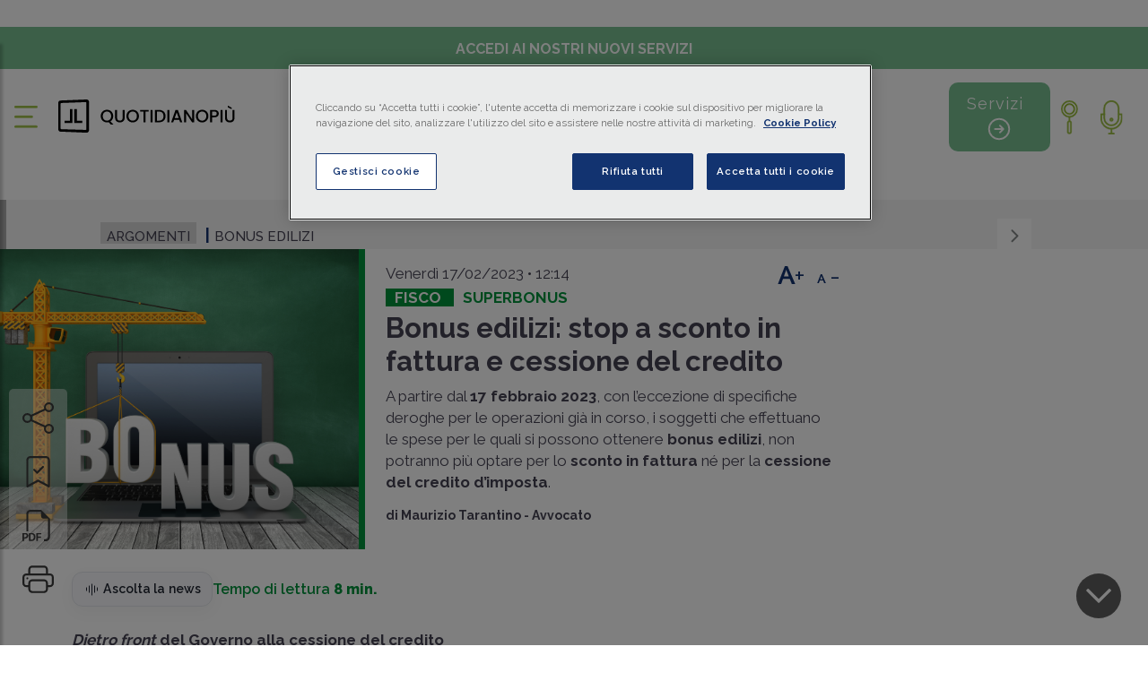

--- FILE ---
content_type: text/html; charset=utf-8
request_url: https://www.quotidianopiu.it/dettaglio/10322699/bonus-edilizi-stop-a-sconto-in-fattura-e-cessione-del-credito
body_size: 25290
content:
<!doctype html>
<html data-n-head-ssr lang="it" data-n-head="%7B%22lang%22:%7B%22ssr%22:%22it%22%7D%7D">
  <head >
    <meta data-n-head="ssr" charset="utf-8"><meta data-n-head="ssr" name="viewport" content="width=device-width, initial-scale=1, shrink-to-fit=no"><meta data-n-head="ssr" name="format-detection" content="telephone=no"><meta data-n-head="ssr" data-hid="title" name="title" content="Bonus edilizi: stop a sconto in fattura e cessione del credito"><meta data-n-head="ssr" data-hid="description" name="description" content="A partire dal 17 febbraio 2023 , con l’eccezione di specifiche deroghe per le operazioni già in corso, i soggetti che effettuano le spese per le quali si possono ottenere"><meta data-n-head="ssr" data-hid="twitter:image" name="twitter:image" content="https://static-r.giuffre.it/QUOTIDIANO/Fisco/edilizia bonus1.jpg"><meta data-n-head="ssr" data-hid="twitter:card" name="twitter:card" content="summary"><meta data-n-head="ssr" data-hid="twitter:site" name="twitter:site" content="https://twitter.com/giuffrefrancisl"><meta data-n-head="ssr" data-hid="twitter:url" name="twitter:url" content="https://www.quotidianopiu.it/dettaglio/10322699/bonus-edilizi-stop-a-sconto-in-fattura-e-cessione-del-credito"><meta data-n-head="ssr" data-hid="twitter:creator" name="twitter:creator" content="https://twitter.com/giuffrefrancisl"><meta data-n-head="ssr" data-hid="twitter:domain" name="twitter:domain" content="quotidianopiu.it"><meta data-n-head="ssr" data-hid="twitter:title" name="twitter:title" content="Bonus edilizi: stop a sconto in fattura e cessione del credito"><meta data-n-head="ssr" data-hid="twitter:description" name="twitter:description" content="A partire dal 17 febbraio 2023 , con l’eccezione di specifiche deroghe per le operazioni già in corso, i soggetti che effettuano le spese per le quali si possono ottenere"><meta data-n-head="ssr" data-hid="og:title" property="og:title" content="Bonus edilizi: stop a sconto in fattura e cessione del credito"><meta data-n-head="ssr" data-hid="og:description" property="og:description" content="A partire dal 17 febbraio 2023 , con l’eccezione di specifiche deroghe per le operazioni già in corso, i soggetti che effettuano le spese per le quali si possono ottenere"><meta data-n-head="ssr" data-hid="og:type" property="og:type" content="article"><meta data-n-head="ssr" data-hid="og:url" property="og:url" content="https://www.quotidianopiu.it/dettaglio/10322699/bonus-edilizi-stop-a-sconto-in-fattura-e-cessione-del-credito"><meta data-n-head="ssr" data-hid="og:site_name" property="og:site_name" content="Quotidiano Più"><meta data-n-head="ssr" content="https://static-r.giuffre.it/QUOTIDIANO/Fisco/edilizia bonus1.jpg" name="image" prefix="og: http://ogp.me/ns#" key="ogimage" data-vmid="og:image" data-hid="og:image" property="og:image"><meta data-n-head="ssr" data-hid="og:image:width" content="450"><meta data-n-head="ssr" data-hid="og:image:height" content="370"><meta data-n-head="ssr" data-hid="article:published_time" property="article:published_time" content="2023-02-17T12:14:55"><meta data-n-head="ssr" data-hid="article:modified_time" property="article:modified_time" content="2023-02-17T12:14:55"><title>Bonus edilizi: stop a sconto in fattura e cessione del credito | Quotidianopiù</title><link data-n-head="ssr" rel="icon" type="image/x-icon" href="/favicon.ico"><link data-n-head="ssr" rel="stylesheet" type="text/css" href="/monforte/css/bootstrap.min.css"><link data-n-head="ssr" rel="stylesheet" type="text/css" href="/monforte/css/all.css"><link data-n-head="ssr" rel="stylesheet" type="text/css" href="/monforte/css/slick.css"><link data-n-head="ssr" rel="stylesheet" type="text/css" href="/monforte/css/slick-theme.css"><link data-n-head="ssr" rel="stylesheet" type="text/css" href="/monforte/css/customScrollbar.css"><link data-n-head="ssr" rel="stylesheet" type="text/css" href="/monforte/css/style.css"><link data-n-head="ssr" rel="stylesheet" type="text/css" href="/monforte/css/plyr.css"><link data-n-head="ssr" rel="stylesheet" type="text/css" href="/monforte/css/evolution-mon.css"><link data-n-head="ssr" rel="stylesheet" type="text/css" href="/monforte/css/plyr-quotidianopiu.css"><link data-n-head="ssr" rel="stylesheet" type="text/css" href="/monforte/css/quotidiano_seo.css"><link data-n-head="ssr" rel="stylesheet" href="https://cdn.jsdelivr.net/npm/bootstrap-icons@1.11.3/font/bootstrap-icons.css"><link data-n-head="ssr" rel="canonical" href="https://www.quotidianopiu.it/dettaglio/10322699/bonus-edilizi-stop-a-sconto-in-fattura-e-cessione-del-credito"><script data-n-head="ssr" data-hid="gtm-script">if(!window._gtm_init){window._gtm_init=1;(function(w,n,d,m,e,p){w[d]=(w[d]==1||n[d]=='yes'||n[d]==1||n[m]==1||(w[e]&&w[e][p]&&w[e][p]()))?1:0})(window,navigator,'doNotTrack','msDoNotTrack','external','msTrackingProtectionEnabled');(function(w,d,s,l,x,y){w[x]={};w._gtm_inject=function(i){if(w.doNotTrack||w[x][i])return;w[x][i]=1;w[l]=w[l]||[];w[l].push({'gtm.start':new Date().getTime(),event:'gtm.js'});var f=d.getElementsByTagName(s)[0],j=d.createElement(s);j.defer=true;j.src='https://www.googletagmanager.com/gtm.js?id='+i;f.parentNode.insertBefore(j,f);}})(window,document,'script','dataLayer','_gtm_ids','_gtm_inject')}</script><script data-n-head="ssr" type="text/javascript" src="https://cdn.cookielaw.org/scripttemplates/otSDKStub.js" data-domain-script="a95c4785-a205-4924-930e-0275dda08232" async data-body="false"></script><script data-n-head="ssr" type="application/ld+json">{"@context":"https://schema.org","@type":"NewsArticle","headline":"Bonus edilizi: stop a sconto in fattura e cessione del credito","image":["https://www.quotidianopiu.it/monforte/images/logos/quotidiano+.svg"],"datePublished":"2023-02-17T12:14:55","dateModified":"2023-02-17","author":[{"@type":"Person","name":"Maurizio Tarantino","url":"https://www.quotidianopiu.it/autore/3211/maurizio-tarantino"}]}</script><link rel="preload" href="/_nuxt/eb079fc.js" as="script"><link rel="preload" href="/_nuxt/53d036b.js" as="script"><link rel="preload" href="/_nuxt/ea5831f.js" as="script"><link rel="preload" href="/_nuxt/6c20305.js" as="script"><link rel="preload" href="/_nuxt/258971b.js" as="script"><link rel="preload" href="/_nuxt/065cf28.js" as="script"><link rel="preload" href="/_nuxt/e46d891.js" as="script"><style data-vue-ssr-id="4e871a31:0 2ec07acc:0 5f637927:0 937493a6:0 937493a6:1 64ae9911:0 49ef6cfa:0 3acda46a:0 ea712f7a:0 34319751:0 2c3b9f98:0 7a49db7c:0">.vue-simple-suggest>ul{list-style:none;margin:0;padding:0}.vue-simple-suggest.designed{position:relative}.vue-simple-suggest.designed,.vue-simple-suggest.designed *{-webkit-box-sizing:border-box;box-sizing:border-box}.vue-simple-suggest.designed .input-wrapper input{background:#fff;border:1px solid #cde;border-radius:3px;color:#000;display:block;outline:none;padding:10px;-webkit-transition:all .1s;transition:all .1s;-webkit-transition-delay:.05s;transition-delay:.05s;width:100%}.vue-simple-suggest.designed.focus .input-wrapper input{border:1px solid #aaa}.vue-simple-suggest.designed .suggestions{background-color:#fff;border:1px solid #aaa;border-radius:3px;left:0;opacity:1;position:absolute;right:0;top:100%;top:calc(100% + 5px);z-index:1000}.vue-simple-suggest.designed .suggestions .suggest-item{cursor:pointer;-webkit-user-select:none;-moz-user-select:none;-ms-user-select:none;user-select:none}.vue-simple-suggest.designed .suggestions .misc-item,.vue-simple-suggest.designed .suggestions .suggest-item{padding:5px 10px}.vue-simple-suggest.designed .suggestions .suggest-item.hover{background-color:#2874d5!important;color:#fff!important}.vue-simple-suggest.designed .suggestions .suggest-item.selected{background-color:#2832d5;color:#fff}
@font-face{font-family:"Poppins";font-style:normal;font-weight:400;src:url(/_nuxt/fonts/Poppins-400-devanagari1.d2ee5e6.woff2) format("woff2");unicode-range:u+0900-097f,u+1cd0-1cf9,u+200c-200d,u+20a8,u+20b9,u+20f0,u+25cc,u+a830-a839,u+a8e0-a8ff,u+11b00-11b09}@font-face{font-family:"Poppins";font-style:normal;font-weight:400;src:url(/_nuxt/fonts/Poppins-400-latin-ext2.d7c074a.woff2) format("woff2");unicode-range:u+0100-02ba,u+02bd-02c5,u+02c7-02cc,u+02ce-02d7,u+02dd-02ff,u+0304,u+0308,u+0329,u+1d00-1dbf,u+1e00-1e9f,u+1ef2-1eff,u+2020,u+20a0-20ab,u+20ad-20c0,u+2113,u+2c60-2c7f,u+a720-a7ff}@font-face{font-family:"Poppins";font-style:normal;font-weight:400;src:url(/_nuxt/fonts/Poppins-400-latin3.405055d.woff2) format("woff2");unicode-range:u+00??,u+0131,u+0152-0153,u+02bb-02bc,u+02c6,u+02da,u+02dc,u+0304,u+0308,u+0329,u+2000-206f,u+20ac,u+2122,u+2191,u+2193,u+2212,u+2215,u+feff,u+fffd}@font-face{font-family:"Poppins";font-style:normal;font-weight:500;src:url(/_nuxt/fonts/Poppins-500-devanagari4.1b7fc55.woff2) format("woff2");unicode-range:u+0900-097f,u+1cd0-1cf9,u+200c-200d,u+20a8,u+20b9,u+20f0,u+25cc,u+a830-a839,u+a8e0-a8ff,u+11b00-11b09}@font-face{font-family:"Poppins";font-style:normal;font-weight:500;src:url(/_nuxt/fonts/Poppins-500-latin-ext5.fea4f3e.woff2) format("woff2");unicode-range:u+0100-02ba,u+02bd-02c5,u+02c7-02cc,u+02ce-02d7,u+02dd-02ff,u+0304,u+0308,u+0329,u+1d00-1dbf,u+1e00-1e9f,u+1ef2-1eff,u+2020,u+20a0-20ab,u+20ad-20c0,u+2113,u+2c60-2c7f,u+a720-a7ff}@font-face{font-family:"Poppins";font-style:normal;font-weight:500;src:url(/_nuxt/fonts/Poppins-500-latin6.08491d3.woff2) format("woff2");unicode-range:u+00??,u+0131,u+0152-0153,u+02bb-02bc,u+02c6,u+02da,u+02dc,u+0304,u+0308,u+0329,u+2000-206f,u+20ac,u+2122,u+2191,u+2193,u+2212,u+2215,u+feff,u+fffd}@font-face{font-family:"Quattrocento Sans";font-style:normal;font-weight:400;src:url(/_nuxt/fonts/Quattrocento_Sans-400-latin-ext7.220d9e6.woff2) format("woff2");unicode-range:u+0100-02ba,u+02bd-02c5,u+02c7-02cc,u+02ce-02d7,u+02dd-02ff,u+0304,u+0308,u+0329,u+1d00-1dbf,u+1e00-1e9f,u+1ef2-1eff,u+2020,u+20a0-20ab,u+20ad-20c0,u+2113,u+2c60-2c7f,u+a720-a7ff}@font-face{font-family:"Quattrocento Sans";font-style:normal;font-weight:400;src:url(/_nuxt/fonts/Quattrocento_Sans-400-latin8.7b2eba7.woff2) format("woff2");unicode-range:u+00??,u+0131,u+0152-0153,u+02bb-02bc,u+02c6,u+02da,u+02dc,u+0304,u+0308,u+0329,u+2000-206f,u+20ac,u+2122,u+2191,u+2193,u+2212,u+2215,u+feff,u+fffd}
.nuxt-progress{background-color:#2b81d6;height:2px;left:0;opacity:1;position:fixed;right:0;top:0;transition:width .1s,opacity .4s;width:0;z-index:999999}.nuxt-progress.nuxt-progress-notransition{transition:none}.nuxt-progress-failed{background-color:red}
@import url(https://fonts.googleapis.com/css2?family=Poppins:ital,wght@0,100;0,200;0,300;0,400;0,500;0,600;0,700;0,800;0,900;1,100;1,200;1,300;1,400;1,500;1,600;1,700;1,800;1,900&display=swap);
.swal2-container *{font-family:"Poppins",sans-serif!important}img.logo-esterno-dx{float:left;height:auto;margin-top:-5px;max-width:110px;position:absolute;right:25px;z-index:5000!important}.articolo-box .speciali-area:before{background-color:orange!important}.articolo-box .speciali-area h2 a{color:#454253!important}.speciali-area .label-sottotitolo a{color:orange;font-size:17px;font-weight:700;margin-right:10px;text-transform:uppercase}a{cursor:pointer!important;-webkit-text-decoration:none;text-decoration:none}.infoordini-area:before{background-color:#2a62a7;content:"";height:100%;left:0;position:absolute;top:0;width:7px}.infoordini-area .label-sottotitolo a,.infoordini-area .label-title a{color:#2a62a7!important}i.fal.fa-play-circle{margin-bottom:10px!important}.allineamento-top.speciali-area:before{background-color:orange;content:"";height:100%;left:0;position:absolute;top:0;width:7px}.speciali-area h2 a{color:#454253}.text-container.border-line.speciali-area:before{background-color:orange!important}.menu-area-sezione ul.list-inline.main-menu li:last-child{padding-right:40px}.backArrow,.backArrowTop{float:left!important;margin-left:-40px;margin-top:-8px!important}h3.qualifica-grafica.qualifica_nera{color:#454253!important}@media (max-width:1200px){.sei-evidenza .speciale-artic-top-evidenza .col-lg-6{max-height:-moz-fit-content!important;max-height:fit-content!important}}#speciali_pagina-interna .menu-area-sezione.generale-area.senza-argomenti{display:inline-block;width:100%!important}#speciali_pagina-interna .menu-area-sezione.generale-area h1{margin-bottom:5px!important;margin-top:10px}.img-rcs{margin-top:10px;max-width:35%;min-width:170px}.no-gutters .speciali-area:before{background-color:orange;content:"";height:100%;left:0;position:absolute;top:0;width:7px}.edizione-straordinaria.lunedi .top-news h3,.edizione-straordinaria.lunedi .top-news h3 span{color:#000;font-size:14px;font-weight:700;line-height:16px;margin-bottom:15px}.edizione-straordinaria.lunedi .top-news .blue-podcast h3,.edizione-straordinaria.lunedi .top-news .blue-podcast h3 span{color:#fff}@media (max-width:767px){#home .podcast-info{top:50px}.podcast-info{padding:0 20%;position:absolute;right:0;width:100%}.podcast-info-label{background-color:#fff;color:#12407a;font-size:17px;font-weight:700;line-height:21px;margin-bottom:6px;padding:0 18px;text-align:center;text-transform:uppercase;width:inherit}}@media only screen and (max-width:470px){#home .podcast-info-label{margin-top:0!important}.logo-rcs{float:right;margin:-5px -36px 20px 0;width:30%}.img-rcs{margin-top:10px;max-width:35%;min-width:76px}}.area-sottoscrizioni img{float:left;margin-right:10px;max-width:50px}.area-sottoscrizioni .subscribe-content{padding:25px 35px!important}.area-sottoscrizioni a:hover h4{color:#9cbe43}.newsletter-sec h4{font-size:20px;font-weight:500;margin-bottom:0}.newsletter-sec img{margin:-5px 10px 0 0;max-width:50px}.newsletter-sec a{-webkit-text-decoration:none;text-decoration:none}.whatsapp-sec h4{font-size:20px;font-weight:500;margin-bottom:0}.whatsapp-sec img{margin:-10px 10px 0;max-width:33px}.whatsapp-sec{border-bottom:1px solid #ebebeb}.whatsapp-sec a{-webkit-text-decoration:none;text-decoration:none}.spotify-sec h4{font-size:20px;font-weight:500;margin-bottom:0}.spotify-sec img{margin:-10px 10px 0;max-width:33px}.spotify-sec{border-bottom:1px solid #ebebeb}.spotify-sec a{-webkit-text-decoration:none;text-decoration:none}@media only screen and (max-width:400px){.latest-podcast-slider.slider.no-padding-bottom.slick-initialized.slick-slider{display:block}}.pg-int_argomento .area-interna-pagina .area-lista-voci-sottologo{margin:-10px 0 0 40px!important}@media only screen and (max-width:486px){section#area-speciali-slide{display:block!important}}.wg-default,.wg-default .country-selector{position:fixed;right:20px;top:3px}.gt_switcher_wrapper{display:none;top:120px!important}.gtranslate_wrapper{display:none!important}
#sottomenu-sticky[data-v-03213ee4]{padding:12px 0}@media only screen and (max-width:778px){#sottomenu-sticky[data-v-03213ee4]{padding:0}}#sottomenu-sticky[data-v-03213ee4]{padding:27px 0}.information-menu[data-v-03213ee4]{flex-shrink:1}.servizi-button-container[data-v-03213ee4]{flex-shrink:0}@media only screen and (max-width:778px){#logo-grande-home[data-v-03213ee4],#logo-piccolo-home[data-v-03213ee4]{width:100%!important}#sottomenu-sticky[data-v-03213ee4]{align-items:center;flex-direction:column;padding:0}.servizi-button-container[data-v-03213ee4]{margin-top:10px}}.information-menu[data-v-03213ee4]{display:inline-flex;flex-wrap:wrap;gap:16px;justify-content:center}
.btn-primary[data-v-f053ceca]{background-color:#00943b;border:1px solid #00943b;color:#fff}.btn-primary[data-v-f053ceca]:hover{background-color:transparent;border:1px solid #12407a;color:#12407a}@media (max-width:991.98px){.logo-action-button[data-v-f053ceca]{display:none!important}#logo-grande-home[data-v-f053ceca]{width:100%!important}}#sottomenu-sticky .col-lg-12[data-v-f053ceca]{align-items:center;display:flex;justify-content:center;position:relative}.information-menu[data-v-f053ceca]{flex-grow:0;margin:0 auto}.servizi-button-container[data-v-f053ceca]{margin-left:auto}
.col-blue{background:#143371!important}.col-grey{background-color:#d8d8d8!important;color:#133371!important}.h1IsStatic{background:transparent!important;color:#00943b!important;display:block!important;font-size:24px!important;text-align:center!important;text-transform:uppercase!important}
b.abstract *{color:#000}@media only screen and (min-width:1478px){.menu-area-sezione.generale-area{background:#f5f5f6!important;border-left:7px solid #adadad!important;margin:15px 0 -10px!important;padding:15px 60px 15px 50px!important}.generale-area .area-lista-voci-sottologo{margin:0!important;padding-top:10px!important}}.dpp.component.youtube.titolo{display:none}.dpp.component.youtube iframe{aspect-ratio:16/9;width:60%}.dpp.component.youtube{text-align:center;width:100%}@media (max-width:767px){.podcast-sec-two{padding:90px 25px 20px!important}.dpp.component.youtube iframe{width:100%}}a.invisibile,a.invisibile:hover{color:var(--bs-body-color);cursor:text!important}a.invisibile:hover{-webkit-text-decoration:none;text-decoration:none}.enlarged *,.enlarged .content-box *,.enlarged .news-read-caption *{font-size:1.07em;line-height:45px}div#area-whatsapp{border:2px solid #59964d;padding:10px;width:100%}a.link-whatsapp{color:#59964d;font-weight:600;margin-left:15px}a.link-keyword{color:rgba(0,0,0,.38);font-style:normal;font-weight:400}.translate-dropdown{position:relative}.translate-btn{background:#f7f8fb;border:1px solid #e4e6eb;border-radius:12px;box-shadow:0 6px 18px rgba(0,0,0,.04);color:#1f2430;font-size:14px;gap:8px;padding:8px 12px;transition:all .15s ease}.translate-btn:hover{background:#eef1f7;box-shadow:0 8px 22px rgba(0,0,0,.06);transform:translateY(-1px)}.translate-btn:focus{box-shadow:0 0 0 3px rgba(89,150,77,.18);outline:none}.translate-label{font-weight:600;letter-spacing:.1px;margin-left:6px}.translate-caret{font-size:12px;margin-left:6px}.icon-inline{font-size:16px}.translate-menu{background:#fff;border:1px solid #e4e6eb;border-radius:14px;box-shadow:0 10px 30px rgba(0,0,0,.08);left:0;min-width:180px;padding:6px;position:absolute;top:110%;z-index:20}.translate-option{align-items:center;background:transparent;border:none;border-radius:10px;color:#1f2430;display:flex;font-size:14px;gap:8px;padding:10px 12px;text-align:left;transition:background .1s ease;width:100%}.translate-option:hover{background:#f2f4f8}.translate-bar{gap:12px}.translate-bar .list-inline-item{margin:0}.translate-bar .read-time{color:#00943b!important;font-weight:600}.translate-bar .read-time strong{color:#00943b!important}.ai-disclaimer{background:#f0f2f5;border:1px solid #d9dde3;border-radius:12px;color:#444a58;display:none;font-size:14px;line-height:1.5;margin:20px 0;padding:14px 16px}.translated-content .ai-disclaimer{display:block}.tts-btn{background:#f7f8fb;border:1px solid #e4e6eb;border-radius:12px;box-shadow:0 6px 18px rgba(0,0,0,.04);color:#1f2430;font-size:14px;gap:8px;padding:8px 12px;transition:all .15s ease}.tts-btn:hover{background:#eef1f7;box-shadow:0 8px 22px rgba(0,0,0,.06);transform:translateY(-1px)}.tts-btn:focus{box-shadow:0 0 0 3px rgba(89,150,77,.18);outline:none}.tts-label{font-weight:600;letter-spacing:.1px;margin-left:6px}.tts-panel{align-items:center;display:grid;grid-template-columns:1fr auto;left:0;position:absolute;top:110%;grid-gap:10px;background:#fff;border:1px solid #e4e6eb;border-radius:14px;box-shadow:0 10px 30px rgba(0,0,0,.08);gap:10px;min-width:320px;padding:10px 12px;z-index:20}.tts-dropdown{position:relative}.tts-close{background:transparent;border:none;color:#556070;cursor:pointer;font-size:22px;line-height:1}.tts-close:hover{color:#1f2430}.tts-panel audio{width:100%}@media only screen and (min-width:401px) and (max-width:767px){div#area-whatsapp{font-size:15px;font-size:14px;line-height:20px;padding:10px 22px 18px}a.link-whatsapp{margin-left:0}}@media only screen and (max-width:400px){div#area-whatsapp{font-size:15px;font-size:14px;line-height:20px;padding:10px 22px 18px}a.link-whatsapp{margin-left:0}}
.salvato img[data-v-5342142f]{filter:hue-rotate(241deg) brightness(2)}
.fisco-area .label-title[data-v-49ca2a4d]{display:grid}.infoordini-area[data-v-49ca2a4d]:before{background-color:#2a62a7;content:"";height:100%;left:0;position:absolute;top:0;width:7px}.infoordini-area h2 a[data-v-49ca2a4d]{color:#454253}
a.login-sub:hover{color:#12407a;-webkit-text-decoration:underline;text-decoration:underline}</style>
  </head>
  <body >
    <noscript data-n-head="ssr" data-hid="gtm-noscript" data-pbody="true"></noscript><div data-server-rendered="true" id="__nuxt"><!----><div id="__layout"><div><div><nav id="sidebar"><div class="row no-gutters components"><div class="col-lg-12 col-12"><div id="dismiss" class="x-chiusura">X</div> <p id="dismiss" class="menu-title"><a href="/" class="nuxt-link-active"><a>Homepage</a></a></p></div> <div class="col-lg-6 col-6"><ul class="list-unstyled information-menu"><li id="dismiss"><span><a href="/sezione/fisco">
              Fisco
            </a></span></li><li id="dismiss"><span><a href="/sezione/lavoro">
              Lavoro
            </a></span></li><li id="dismiss"><span><a href="/sezione/contabilita">
              Contabilità
            </a></span></li><li id="dismiss"><span><a href="/sezione/impresa">
              Impresa
            </a></span></li><li id="dismiss"><span><a href="/sezione/finanziamenti">
              Finanziamenti
            </a></span></li><li id="dismiss"><span><a href="/sezione/mondo-digitale">
              Mondo Digitale
            </a></span></li></ul></div> <div class="col-lg-6 col-6"><ul class="list-unstyled side-inner-menu"><li id="dismiss"><span><a href="/speciali">
              Speciali
            </a></span></li><li id="dismiss"><span><a href="/sezione/info-dagli-ordini">
              Info dagli ordini
            </a></span></li><li id="dismiss"><span><a href="/sezione/podcast">
              Podcast
            </a></span></li><li id="dismiss"><span><a href="/sezione/video">
              Video
            </a></span></li><li id="dismiss"><span><a href="/rassegna-stampa">
              Rassegna stampa
            </a></span></li><li id="dismiss"><span><a href="/archivio-ultime-edizioni">
              Archivio ultime edizioni
            </a></span></li><li id="dismiss"><span><a href="/il-mio-archivio">
              Il mio archivio
            </a></span></li></ul></div></div> <div class="subscribe-sec"><div class="subscribe-content"><h3>Accedi ai nostri nuovi servizi</h3> <a><button id="dismiss" class="btn" style="padding: 10px 15px">E-Magazine</button></a></div></div> <div class="area-sottoscrizioni"><div class="newsletter-sec"><div class="subscribe-content"><a target="_blank" href="https://form-marketing.giuffre.it/gfl-form?prodotto=NL_QUOTIDIANO_PIU"><svg xmlns="http://www.w3.org/2000/svg" width="16" height="16" fill="currentColor" viewBox="0 0 16 16" class="bi bi-envelope"><path d="M0 4a2 2 0 0 1 2-2h12a2 2 0 0 1 2 2v8a2 2 0 0 1-2 2H2a2 2 0 0 1-2-2zm2-1a1 1 0 0 0-1 1v.217l7 4.2 7-4.2V4a1 1 0 0 0-1-1zm13 2.383-4.708 2.825L15 11.105zm-.034 6.876-5.64-3.471L8 9.583l-1.326-.795-5.64 3.47A1 1 0 0 0 2 13h12a1 1 0 0 0 .966-.741M1 11.105l4.708-2.897L1 5.383z"></path></svg> <h4>Registrati alla <strong>Newsletter</strong></h4></a></div></div> <div class="whatsapp-sec"><div class="subscribe-content"><a href="https://www.whatsapp.com/channel/0029VaKhnmoCXC3Q0RNhAP3S" target="_blank"><svg xmlns="http://www.w3.org/2000/svg" width="16" height="16" fill="currentColor" viewBox="0 0 16 16" class="bi bi-whatsapp"><path d="M13.601 2.326A7.85 7.85 0 0 0 7.994 0C3.627 0 .068 3.558.064 7.926c0 1.399.366 2.76 1.057 3.965L0 16l4.204-1.102a7.9 7.9 0 0 0 3.79.965h.004c4.368 0 7.926-3.558 7.93-7.93A7.9 7.9 0 0 0 13.6 2.326zM7.994 14.521a6.6 6.6 0 0 1-3.356-.92l-.24-.144-2.494.654.666-2.433-.156-.251a6.56 6.56 0 0 1-1.007-3.505c0-3.626 2.957-6.584 6.591-6.584a6.56 6.56 0 0 1 4.66 1.931 6.56 6.56 0 0 1 1.928 4.66c-.004 3.639-2.961 6.592-6.592 6.592m3.615-4.934c-.197-.099-1.17-.578-1.353-.646-.182-.065-.315-.099-.445.099-.133.197-.513.646-.627.775-.114.133-.232.148-.43.05-.197-.1-.836-.308-1.592-.985-.59-.525-.985-1.175-1.103-1.372-.114-.198-.011-.304.088-.403.087-.088.197-.232.296-.346.1-.114.133-.198.198-.33.065-.134.034-.248-.015-.347-.05-.099-.445-1.076-.612-1.47-.16-.389-.323-.335-.445-.34-.114-.007-.247-.007-.38-.007a.73.73 0 0 0-.529.247c-.182.198-.691.677-.691 1.654s.71 1.916.81 2.049c.098.133 1.394 2.132 3.383 2.992.47.205.84.326 1.129.418.475.152.904.129 1.246.08.38-.058 1.171-.48 1.338-.943.164-.464.164-.86.114-.943-.049-.084-.182-.133-.38-.232"></path></svg> <h4>Iscriviti al canale <strong>WhatsApp</strong></h4></a></div></div> <div class="spotify-sec"><div class="subscribe-content"><a href="https://open.spotify.com/show/72reRi7OaNzphXUOJftp2x" target="_blank"><svg xmlns="http://www.w3.org/2000/svg" width="16" height="16" fill="currentColor" viewBox="0 0 16 16" class="bi bi-spotify"><path d="M8 0a8 8 0 1 0 0 16A8 8 0 0 0 8 0m3.669 11.538a.5.5 0 0 1-.686.165c-1.879-1.147-4.243-1.407-7.028-.77a.499.499 0 0 1-.222-.973c3.048-.696 5.662-.397 7.77.892a.5.5 0 0 1 .166.686m.979-2.178a.624.624 0 0 1-.858.205c-2.15-1.321-5.428-1.704-7.972-.932a.625.625 0 0 1-.362-1.194c2.905-.881 6.517-.454 8.986 1.063a.624.624 0 0 1 .206.858m.084-2.268C10.154 5.56 5.9 5.419 3.438 6.166a.748.748 0 1 1-.434-1.432c2.825-.857 7.523-.692 10.492 1.07a.747.747 0 1 1-.764 1.288"></path></svg> <h4>Segui il canale <strong>Spotify</strong></h4></a></div></div></div></nav> <span id="page-begin"></span> <div class="content area-interna-pagina" style="display:none;"><div id="ombra-header" class="attivazione-sticky" style="display:none;" data-v-03213ee4><div class="announcement-bar" data-v-03213ee4><div class="container-fluid" data-v-03213ee4><div class="row" data-v-03213ee4><div class="col-12 text-center" data-v-03213ee4><a class="announcement-link" data-v-03213ee4>Accedi ai nostri nuovi servizi</a></div></div></div></div> <div class="container-fluid" data-v-03213ee4><div class="header-upper" data-v-03213ee4><!----> <div id="sottomenu-sticky" class="row align-items-center" data-v-03213ee4><div class="col-2 d-none d-md-block" data-v-03213ee4></div> <div class="col-8 text-center" data-v-03213ee4><ul class="list-inline information-menu mb-0" data-v-03213ee4><li class="list-inline-item" data-v-03213ee4><a href="/sezione/fisco" data-v-03213ee4><a class="voce-ombra-logo" data-v-03213ee4><span data-v-03213ee4></span> Fisco</a></a></li><li class="list-inline-item" data-v-03213ee4><a href="/sezione/lavoro" data-v-03213ee4><a class="voce-ombra-logo" data-v-03213ee4><span data-v-03213ee4></span> Lavoro</a></a></li><li class="list-inline-item" data-v-03213ee4><a href="/sezione/contabilita" data-v-03213ee4><a class="voce-ombra-logo" data-v-03213ee4><span data-v-03213ee4></span> Contabilità</a></a></li><li class="list-inline-item" data-v-03213ee4><a href="/sezione/impresa" data-v-03213ee4><a class="voce-ombra-logo" data-v-03213ee4><span data-v-03213ee4></span> Impresa</a></a></li><li class="list-inline-item" data-v-03213ee4><a href="/sezione/finanziamenti" data-v-03213ee4><a class="voce-ombra-logo" data-v-03213ee4><span data-v-03213ee4></span> Finanziamenti</a></a></li><li class="list-inline-item" data-v-03213ee4><a href="/sezione/mondo-digitale" data-v-03213ee4><a class="voce-ombra-logo" data-v-03213ee4><span data-v-03213ee4></span> Mondo Digitale</a></a></li> <li class="list-inline-item lista-menu-speciali" data-v-03213ee4><a href="/speciali" class="voce-ombra-logo" data-v-03213ee4><span data-v-03213ee4></span> Speciali</a></li></ul></div> <div class="col-2 text-end text-right" data-v-03213ee4><!----></div></div></div></div></div> <span data-v-f053ceca><div id="ombra-header" class="header" data-v-f053ceca><div class="announcement-bar" data-v-f053ceca><div class="container-fluid" data-v-f053ceca><div class="row" data-v-f053ceca><div class="col-12 text-center" data-v-f053ceca><a class="announcement-link" data-v-f053ceca>Accedi ai nostri nuovi servizi</a></div></div></div></div> <div class="container-fluid" data-v-f053ceca><div class="header-upper" data-v-f053ceca><div class="row align-items-center" data-v-f053ceca><div class="col-xl-3 col-lg-4 col-8 col-md-4 menu-btn" data-v-f053ceca><button type="button" id="sidebarCollapse" class="btn menu-btn sidebarCollapse" data-v-f053ceca><img src="/monforte/images/icon/menu.png" alt data-v-f053ceca></button> <a href="/" class="nuxt-link-active" data-v-f053ceca><div class="area-logos-header_interna" data-v-f053ceca><a to="/" data-v-f053ceca><img src="/monforte/images/logos/quotidiano_new.svg" alt="" id="logo-grande-home" width="68%" data-v-f053ceca></a></div></a></div> <div class="col-xl-7 col-lg-6 col-1 col-md-6" data-v-f053ceca><ul class="list-inline information-menu" data-v-f053ceca><li class="list-inline-item" data-v-f053ceca><a href="/sezione/fisco" data-v-f053ceca><a class="voce-ombra-logo" data-v-f053ceca><span data-v-f053ceca></span> Fisco</a></a></li><li class="list-inline-item" data-v-f053ceca><a href="/sezione/lavoro" data-v-f053ceca><a class="voce-ombra-logo" data-v-f053ceca><span data-v-f053ceca></span> Lavoro</a></a></li><li class="list-inline-item" data-v-f053ceca><a href="/sezione/contabilita" data-v-f053ceca><a class="voce-ombra-logo" data-v-f053ceca><span data-v-f053ceca></span> Contabilità</a></a></li><li class="list-inline-item" data-v-f053ceca><a href="/sezione/impresa" data-v-f053ceca><a class="voce-ombra-logo" data-v-f053ceca><span data-v-f053ceca></span> Impresa</a></a></li><li class="list-inline-item" data-v-f053ceca><a href="/sezione/finanziamenti" data-v-f053ceca><a class="voce-ombra-logo" data-v-f053ceca><span data-v-f053ceca></span> Finanziamenti</a></a></li><li class="list-inline-item" data-v-f053ceca><a href="/sezione/mondo-digitale" data-v-f053ceca><a class="voce-ombra-logo" data-v-f053ceca><span data-v-f053ceca></span> Mondo Digitale</a></a></li> <li class="list-inline-item lista-interna_menu-speciali" data-v-f053ceca><a href="/speciali" class="voce-ombra-logo" data-v-f053ceca><span data-v-f053ceca></span> Speciali</a></li></ul></div> <div class="col-xl-2 col-lg-2 col-3 col-md-2 order-3 order-md-3 text-right" data-v-f053ceca><div class="header-upper-right float-right" data-v-f053ceca><a data-v-f053ceca><button class="logo-action-button servizi-btn" data-v-f053ceca><span style="margin-right: 10px; letter-spacing: 1px; font-size: 18px" data-v-f053ceca>Servizi</span> <svg xmlns="http://www.w3.org/2000/svg" fill="none" viewBox="0 0 24 24" stroke-width="1.5" stroke="currentColor" style="width: 30px" data-v-f053ceca><path stroke-linecap="round" stroke-linejoin="round" d="m12.75 15 3-3m0 0-3-3m3 3h-7.5M21 12a9 9 0 1 1-18 0 9 9 0 0 1 18 0Z" data-v-f053ceca></path></svg></button></a> <button data-toggle="modal" data-target="#abbonatiModal" class="btn btn-primary" style="white-space:nowrap;display:none;" data-v-f053ceca>
                REGISTRATI GRATIS
              </button> <div class="form-search" data-v-f053ceca><div id="search-input-container" class="search-form-container search-position hdn" data-v-f053ceca><div class="search-input-group" data-v-f053ceca><button data-toggle="modal" data-target="#abbonatiModal" class="btn btn-primary nascosto-dal-cerca" style="display:none;" data-v-f053ceca>
                      REGISTRATI GRATIS
                    </button> <div class="form-group" data-v-f053ceca><input type="text" placeholder="Cerca" value="" class="form-control" data-v-f053ceca></div> <!----> <button type="button" id="hide-search-input-container" class="btn btn-default hide-search-input-container" data-v-f053ceca><i class="far fa-times" data-v-f053ceca></i></button></div></div> <button type="button" class="btn btn-default search-button" data-v-f053ceca><img src="/monforte/images/icon/search.png" alt data-v-f053ceca></button></div> <!----></div></div></div></div></div> <div data-v-f053ceca><!----> <!----></div></div></span> <div class="gtranslate_wrapper" style="display:none;"></div> <div><div id="dettaglioContenitore"><!----> <span id="checkTranslation" style="visibility: hidden">Traduzione</span> <div class="row area-logos-header" style="text-align:center;display:none;"><div class="col-lg-12"><img src="/monforte/images/logos/quotidiano_new.svg" alt id="logo-grande-home" style="height: 100px"></div></div> <div class="menu-area-sezione generale-area"><!----> <div class="row area-lista-voci-sottologo" style="width:90%;"><div class="col-lg-12 d-none d-md-block"><ul class="list-inline main-menu" style="display: block !important"><li class="list-inline-item etichetta-lista-sottovoci" style="display: inline-flex !important"><a>ARGOMENTI</a></li> <li class="list-inline-item"><a href="/argomento?keyword_id=1123&amp;argument=bonus%20edilizi">Bonus edilizi</a></li></ul> <div class="freccia-scorrimento-menu-responsive-sottovoci"><img src="/monforte/images/icon/freccia_menuscorrimento.svg" alt="Altro" class="indicatore-scorrimento-sottovoci"></div></div></div></div> <section class="news-details"><div class="row no-gutters"><div class="col-xl-9 col-lg-12"><div class="news-details-left"><div class="row no-gutters area-prima-fascia-totale"><div class="col-xl-5 col-lg-4"><div class="img-wrap news-details-img"><img src="https://static-r.giuffre.it/QUOTIDIANO/Fisco/edilizia bonus1.jpg" alt></div></div> <!----> <div class="col-xl-7 col-lg-8 area-prima-fascia"><div class="text-container border-line fisco"><BlockArticle block="[object Object]" hasDateLong="true"></BlockArticle></div> <div class="comandi-grandezza-testo"><a class="ingrandisci-testo"><svg xmlns="http://www.w3.org/2000/svg" width="20" height="20" viewBox="0 0 8.28 8.58" class="mini-icon"><g id="riduci-Testo" transform="translate(-2774.919 -182.508)"><path id="Path_536" data-name="Path 536" d="M2783.2,191.088h-1.625l-.975-2.5h-3.237l-.884,2.5h-1.559l3.327-8.58h1.287Zm-5.421-3.666h2.353l-1.235-3.159Z" fill="#133371"></path></g></svg>
    +</a> <a class="rimpicciolisci-testo"><svg xmlns="http://www.w3.org/2000/svg" width="10" height="10" viewBox="0 0 8.28 8.58" class="mini-icon"><g id="riduci-Testo" transform="translate(-2774.919 -182.508)"><path id="Path_536" data-name="Path 536" d="M2783.2,191.088h-1.625l-.975-2.5h-3.237l-.884,2.5h-1.559l3.327-8.58h1.287Zm-5.421-3.666h2.353l-1.235-3.159Z" fill="#133371"></path></g></svg>
    -
  </a></div></div></div> <div id="condivisione-icone" class="news-side-menu" data-v-5342142f><ul class="list-unstyled" data-v-5342142f><li data-v-5342142f><a data-toggle="modal" data-target="#soloabbonatiModal" title="Condividi ora!" style="filter: grayscale(100%); cursor: pointer" data-v-5342142f><svg xmlns="http://www.w3.org/2000/svg" width="35" height="35" fill="#12407A" viewBox="0 0 16 16" class="bi bi-share" data-v-5342142f><path d="M13.5 1a1.5 1.5 0 1 0 0 3 1.5 1.5 0 0 0 0-3M11 2.5a2.5 2.5 0 1 1 .603 1.628l-6.718 3.12a2.5 2.5 0 0 1 0 1.504l6.718 3.12a2.5 2.5 0 1 1-.488.876l-6.718-3.12a2.5 2.5 0 1 1 0-3.256l6.718-3.12A2.5 2.5 0 0 1 11 2.5m-8.5 4a1.5 1.5 0 1 0 0 3 1.5 1.5 0 0 0 0-3m11 5.5a1.5 1.5 0 1 0 0 3 1.5 1.5 0 0 0 0-3" data-v-5342142f></path></svg></a></li> <li data-v-5342142f><p data-toggle="modal" data-target="#soloabbonatiModal" title="Aggiungi articolo nei salvati" class="salvaiconaarticolo" style="filter: grayscale(100%); cursor: pointer" data-v-5342142f><svg xmlns="http://www.w3.org/2000/svg" width="35" height="35" fill="#12407A" viewBox="0 0 16 16" class="bi bi-bookmark-check" data-v-5342142f><path fill-rule="evenodd" d="M10.854 5.146a.5.5 0 0 1 0 .708l-3 3a.5.5 0 0 1-.708 0l-1.5-1.5a.5.5 0 1 1 .708-.708L7.5 7.793l2.646-2.647a.5.5 0 0 1 .708 0" data-v-5342142f></path> <path d="M2 2a2 2 0 0 1 2-2h8a2 2 0 0 1 2 2v13.5a.5.5 0 0 1-.777.416L8 13.101l-5.223 2.815A.5.5 0 0 1 2 15.5zm2-1a1 1 0 0 0-1 1v12.566l4.723-2.482a.5.5 0 0 1 .554 0L13 14.566V2a1 1 0 0 0-1-1z" data-v-5342142f></path></svg></p></li> <li data-v-5342142f><p data-toggle="modal" data-target="#soloabbonatiModal" title="Scarica PDF" style="filter: grayscale(100%); cursor: pointer" data-v-5342142f><svg xmlns="http://www.w3.org/2000/svg" width="35" height="35" fill="#12407A" viewBox="0 0 16 16" class="bi bi-filetype-pdf" data-v-5342142f><path fill-rule="evenodd" d="M14 4.5V14a2 2 0 0 1-2 2h-1v-1h1a1 1 0 0 0 1-1V4.5h-2A1.5 1.5 0 0 1 9.5 3V1H4a1 1 0 0 0-1 1v9H2V2a2 2 0 0 1 2-2h5.5zM1.6 11.85H0v3.999h.791v-1.342h.803q.43 0 .732-.173.305-.175.463-.474a1.4 1.4 0 0 0 .161-.677q0-.375-.158-.677a1.2 1.2 0 0 0-.46-.477q-.3-.18-.732-.179m.545 1.333a.8.8 0 0 1-.085.38.57.57 0 0 1-.238.241.8.8 0 0 1-.375.082H.788V12.48h.66q.327 0 .512.181.185.183.185.522m1.217-1.333v3.999h1.46q.602 0 .998-.237a1.45 1.45 0 0 0 .595-.689q.196-.45.196-1.084 0-.63-.196-1.075a1.43 1.43 0 0 0-.589-.68q-.396-.234-1.005-.234zm.791.645h.563q.371 0 .609.152a.9.9 0 0 1 .354.454q.118.302.118.753a2.3 2.3 0 0 1-.068.592 1.1 1.1 0 0 1-.196.422.8.8 0 0 1-.334.252 1.3 1.3 0 0 1-.483.082h-.563zm3.743 1.763v1.591h-.79V11.85h2.548v.653H7.896v1.117h1.606v.638z" data-v-5342142f></path></svg></p></li> <li data-v-5342142f><p data-toggle="modal" data-target="#soloabbonatiModal" title="Stampa" style="filter: grayscale(100%); cursor: pointer" data-v-5342142f><svg xmlns="http://www.w3.org/2000/svg" width="35" height="35" fill="#12407A" viewBox="0 0 16 16" class="bi bi-printer" data-v-5342142f><path d="M2.5 8a.5.5 0 1 0 0-1 .5.5 0 0 0 0 1" data-v-5342142f></path> <path d="M5 1a2 2 0 0 0-2 2v2H2a2 2 0 0 0-2 2v3a2 2 0 0 0 2 2h1v1a2 2 0 0 0 2 2h6a2 2 0 0 0 2-2v-1h1a2 2 0 0 0 2-2V7a2 2 0 0 0-2-2h-1V3a2 2 0 0 0-2-2zM4 3a1 1 0 0 1 1-1h6a1 1 0 0 1 1 1v2H4zm1 5a2 2 0 0 0-2 2v1H2a1 1 0 0 1-1-1V7a1 1 0 0 1 1-1h12a1 1 0 0 1 1 1v3a1 1 0 0 1-1 1h-1v-1a2 2 0 0 0-2-2zm7 2v3a1 1 0 0 1-1 1H5a1 1 0 0 1-1-1v-3a1 1 0 0 1 1-1h6a1 1 0 0 1 1 1" data-v-5342142f></path></svg></p></li></ul></div> <!----> <div class="news-content"><div class="row"><div class="col-lg-1 col-md-1"></div> <div class="col-lg-11 col-md-11"><ul class="list-inline news-read-time d-flex align-items-center flex-wrap translate-bar"><!----> <li class="list-inline-item d-flex flex-column align-items-start tts-dropdown"><button type="button" class="tts-btn d-inline-flex align-items-center"><svg xmlns="http://www.w3.org/2000/svg" width="16" height="16" fill="currentColor" viewBox="0 0 16 16" aria-hidden="true" class="icon-inline"><path d="M9.5 1.5a.5.5 0 0 1 .5.5v12a.5.5 0 0 1-1 0v-12a.5.5 0 0 1 .5-.5m3 2a.5.5 0 0 1 .5.5v7a.5.5 0 0 1-1 0v-7a.5.5 0 0 1 .5-.5m-6 0a.5.5 0 0 1 .5.5v7a.5.5 0 0 1-1 0v-7a.5.5 0 0 1 .5-.5m-3 2a.5.5 0 0 1 .5.5v3a.5.5 0 0 1-1 0v-3a.5.5 0 0 1 .5-.5m12 0a.5.5 0 0 1 .5.5v3a.5.5 0 0 1-1 0v-3a.5.5 0 0 1 .5-.5"></path></svg> <span class="tts-label">Ascolta la news</span></button> <!----></li> <li class="list-inline-item read-time" style="color: #00943b !important">
                      Tempo di lettura <strong style="color: #00943b !important">8 min.</strong></li></ul> <div class="news-read-caption"><div><div><p><div class="dpp testo">
<p class=""><b><i>Dietro front</i> </b> <b> del Governo alla cessione del credito</b></p>

<p class="">Il&nbsp;DL 11/2023, pubblicato in <b>Gazzetta Ufficiale</b> del 16 febbraio 2023 n. 40, mette un punto ad ogni possibilità di <b>sconto in fattura</b> e cessione del Superbonus e di tutti i crediti edilizi. Nel dettaglio, il decreto sul Superbonus del Governo Meloni certifica lo stop totale a sconto in fattura e<b> cessione del credito</b>. Pertanto, per i nuovi interventi, non sarà più possibile ricorrere alla cessione del credito o allo sconto in fattura. Resta solo la strada della detrazione d'imposta degli importi.</p>

<p class=""><b>Divieto per le pubbliche amministrazioni di essere cessionarie di crediti d'imposta edilizi</b></p>

<p class="">Il Governo, con il nuovo DL 11/2023 modifica l'art. 121 DL 34/2020. In particolare, viene introdotto un nuovo comma 1-<i>quinques</i> con il quale viene evidenziato che ai fini del coordinamento della finanza pubblica, le Pubbliche Amministrazioni non possono essere <b>cessionari dei crediti di imposta</b> derivanti dall'esercizio delle opzioni di cui all'art. 121 c. 1 lett.<i> a)</i> e <i>b) </i>DL 34/2020. Quindi, con questa disposizione, si spegne l'iniziativa degli Enti Pubblici di acquistare i <b>crediti incagliati</b>. Difatti, così il Legislatore blocca sul nascere le iniziative intraprese da alcune Regioni (per prime Sardegna, Piemonte, Provincia di Treviso e Basilicata per soccorrere imprese e pro...</div></span></p></a></ul></ol></li></table></thead></tbody></tfoot></tr></td></th></form></button></label></select></option></textarea></h1></h2></h3></h4></h5></h6></section></article></nav></header></footer></main></aside></figure></figcaption></iframe></script></style></video></audio></source></canvas></svg></path></blockquote></code></pre></em></strong></cite></abbr></mark></time></p> <span class="articolo-bloccato-sfumatura"></span> <!----></div></div> <div class="area-registrazione-nuovo-utente-in-pagina"><div class="accedi-abbonati" style="display:;"><strong> Contenuto riservato agli abbonati. </strong> <br>
                          Vuoi consultarlo integralmente?
                          <a href="https://shop.giuffre.it/quotidianopiu.html" target="_blank">Abbonati</a>
                          o
                          <a href="https://form-marketing.giuffre.it/gfl-form?prodotto=QUOTIDIANO_PIU" target="_blank">contatta</a>
                          il tuo agente di fiducia.
                          <br> 
                          Se invece sei già abbonato, effettua il
                          <a style="color: #007bff; cursor: pointer"><u>login.</u></a></div></div> <div class="news-copyright"><!----> <div class="ai-disclaimer">Questa traduzione è stata generata dall’intelligenza artificiale. Si prega di verificarne l’accuratezza.</div> <div id="area-whatsapp"><img src="https://static-r.giuffre.it/QUOTIDIANO/LOGO QUOTIDIANOPIU super piccola.jpg" class="logo-whatsapp"> <strong>Quotidianopiù</strong> è anche
                          su <strong>WhatsApp</strong>!
                          <a target="_blank" href="https://www.whatsapp.com/channel/0029VaKhnmoCXC3Q0RNhAP3S" class="link-whatsapp">Clicca qui</a> per iscriverti gratis e seguire
                          tutta l'informazione real time, i video e i podcast sul tuo smartphone.
                        </div> <p>© Copyright - Tutti i diritti riservati - Giuffrè Francis Lefebvre S.p.A.</p></div> <div></div></div></div></div></div></div></div> <div class="col-xl-3 col-lg-12"><div class="news-details-right"><div class="row no-gutters"><!----> <!----> <div class="col-xl-12 col-lg-6 col-md-6 mb-4"><iframe frameborder="0" scrolling="no" height="233px" width="280px" src="/quotidiano-fisco/templates/banner_dettaglio.html?zoneid=13156"></iframe></div> <!----></div></div></div></div></section> <!----></div></div></div> <div class="overlay"></div> <div><a id="button-down" href="#page-end" class="scroll-btn show"><i class="far fa-chevron-down"></i></a> <a id="button-up" href="#page-begin" class="scroll-btn"><i class="far fa-chevron-up"></i></a></div> <section><div id="abbonatiModal" tabindex="-1" aria-labelledby="abbonatiModalLabel" aria-hidden="true" class="modal fade subscriber-modal" style="padding-top: 90px"><div class="modal-dialog"><div class="modal-content"><div class="modal-body text-center"><button type="button" data-dismiss="modal" aria-label="Close" class="close"><span aria-hidden="true"><i class="fal fa-times"></i></span></button> <h3>Registrati gratis</h3> <p>
            Per consultare integralmente tutte le news, i podcast e i video in materia di fisco, lavoro, contabilità, impresa,
            finanziamenti e mondo digitale, la rassegna stampa del giorno e ricevere quotidianamente la tua newsletter
          </p> <a target="_blank"><button type="button" class="btn btn-default">Registrati Subito</button></a></div></div></div></div> <div id="registerModal" tabindex="-1" aria-labelledby="registerMoModalLabel" aria-hidden="true" class="modal fade newsletter-modal"><div class="modal-dialog"><div class="modal-content"><div class="modal-body text-center"><button type="button" data-dismiss="modal" aria-label="Close" class="close"><span aria-hidden="true"><i class="fal fa-times"></i></span></button> <div class="row"><div class="col-lg-12"><h4>Iscriviti alla Newsletter</h4> <p>
                Rimani aggiornato sulle ultime notizie di fisco, lavoro, contabilità, impresa, finanziamenti, professioni e
                innovazione
              </p> <button class="btn btn-secondary">Registrati subito</button></div> <div class="col-lg-12"><img src="/monforte/images/preview/img-25.png" alt></div></div></div></div></div></div> <div id="soloabbonatiModal" tabindex="-1" aria-labelledby="soloabbonatiMoModalLabel" aria-hidden="true" class="modal fade soloabbonati-modal"><div class="modal-dialog"><div class="modal-content"><div class="modal-body text-center"><button type="button" data-dismiss="modal" aria-label="Close" class="close"><span aria-hidden="true"><i class="fal fa-times"></i></span></button> <div class="row subscriber-modal"><div class="col-lg-12"><h3>Funzionalità riservata agli abbonati</h3> <p>
                Per fruire di tutte le funzionalità e consultare integralmente tutti i contenuti
                <a href="https://shop.giuffre.it/quotidianopiu.html" target="_blank">abbonati</a> o
                <a href="https://form-marketing.giuffre.it/gfl-form?prodotto=QUOTIDIANO_PIU" target="_blank">contatta</a> il tuo
                agente di fiducia.
              </p> <a href="https://shop.giuffre.it/quotidianopiu.html" target="_blank"><button class="btn btn-default">Abbonati subito</button></a></div></div></div></div></div></div> <div id="limitationModal" tabindex="-1" aria-labelledby="limitationMoModalLabel" aria-hidden="true" class="modal fade limitation-modal"><div class="modal-dialog"><div class="modal-content"><div class="modal-body text-center"><button type="button" data-dismiss="modal" aria-label="Close" class="close"><span aria-hidden="true"><i class="fal fa-times"></i></span></button> <div class="row subscriber-modal"><div class="col-lg-12"><h3>Trovi interessante questo video? </h3> <p>
                Per continuare a vederlo e consultare altri contenuti esclusivi abbonati a QuotidianoPiù, <br>
                la soluzione digitale dove trovare ogni giorno notizie, video e podcast su fisco, lavoro, contabilità, impresa, finanziamenti e mondo digitale.
                <br> <a href="https://shop.giuffre.it/quotidianopiu.html" target="_blank">Abbonati</a> o
                <a href="https://form-marketing.giuffre.it/gfl-form?prodotto=QUOTIDIANO_PIU" target="_blank">contatta</a> il tuo
                agente di fiducia. <br>
                Se invece sei già abbonato, effettua il <a>login</a>.
              </p> <a href="https://shop.giuffre.it/quotidianopiu.html" target="_blank"><button class="btn btn-default">Abbonati subito</button></a></div></div></div></div></div></div> <div id="vocaleModal" tabindex="-1" aria-labelledby="vocaleMoModalLabel" aria-hidden="true" class="modal fade vocale-modal" style="padding-top: 90px"><div class="modal-dialog"><div class="modal-content"><div class="modal-body text-center"><button type="button" data-dismiss="modal" aria-label="Close" class="close"><span aria-hidden="true"><i class="fal fa-times"></i></span></button> <div class="row"><div class="col-lg-12"><h3>Ricerca Vocale</h3> <p>Clicca sul microfono per cominciare a registrare il messaggio.</p> <div class="area-registratore-vocale"><div class="container"><div class="row"><div class="col-md-8 area-testo-recorder"><strong>“</strong>
                      
                      <strong>”</strong></div> <div class="col-md-4 pulsante-recorder"><a class="icona-recorder"><img src="/monforte/images/icon/microphone.png" width="25" height="38" alt></a></div></div></div></div></div></div></div></div></div></div></section> <span id="page-end"></span></div></div></div></div><script>window.__NUXT__=(function(a,b,c,d,e,f,g,h,i,j,k,l,m,n,o,p,q,r,s,t,u,v,w,x,y,z,A,B,C,D,E,F,G,H,I,J,K,L,M,N,O,P,Q,R,S,T,U,V,W,X,Y,Z,_,$,aa,ab,ac,ad,ae,af,ag,ah,ai,aj,ak,al,am,an,ao,ap,aq,ar,as,at,au,av,aw,ax,ay,az,aA,aB,aC,aD,aE,aF,aG,aH,aI,aJ,aK,aL,aM,aN,aO,aP,aQ,aR,aS,aT,aU,aV,aW,aX,aY,aZ,a_,a$,ba,bb,bc,bd,be,bf,bg,bh,bi,bj,bk,bl,bm,bn,bo,bp,bq,br,bs,bt,bu,bv,bw,bx,by,bz,bA,bB,bC,bD,bE,bF,bG,bH,bI){bb.src1="https:\u002F\u002Fcdn.cookielaw.org\u002Fconsent\u002Fa95c4785-a205-4924-930e-0275dda08232\u002FOtAutoBlock.js";bb.src2="https:\u002F\u002Fcdn.cookielaw.org\u002Fscripttemplates\u002FotSDKStub.js";bb.dataDomainScript="a95c4785-a205-4924-930e-0275dda08232";bc.dejure=r;bc.memento2="https:\u002F\u002Fmementopiu.it";bd[0]={materia_key:"26",url:r,logo:ab,href:b,priority:b};bd[1]={materia_key:"14",url:r,logo:ab,href:b,priority:b};bd[2]={materia_key:"120",url:r,logo:ab,href:b,priority:b};bd[3]={materia_key:"71",url:"https:\u002F\u002Fmementoimpresa.it\u002Fdocument?id={{href}}&ticket={{ticketsso}}",logo:"\u002Finternal_assets\u002Fimages\u002Fmemento_impresa.png",href:b};bd[4]={materia_key:"125",url:"https:\u002F\u002Fsolutions-hr.mementobusiness.it\u002F#\u002Fdocument\u002F{{tipo}}\u002F{{titolo}}\u002F{{id_doc_master}}?putHistory=true&typology={{typology}}",logo:s,tipo:[{tipologia_doc:t,tipo:u,typology:v},{tipologia_doc:w,tipo:x,typology:m},{tipologia_doc:y,tipo:z,typology:A},{tipologia_doc:B,tipo:C,typology:D},{tipologia_doc:E,tipo:F,typology:G},{tipologia_doc:H,tipo:I,typology:J},{tipologia_doc:K,tipo:L,typology:M}]};bd[5]={materia_key:"128",url:"https:\u002F\u002Fsolutions-hse.mementobusiness.it\u002F#\u002Fdocument\u002F{{tipo}}\u002F{{titolo}}\u002F{{id_doc_master}}?putHistory=true&typology={{typology}}",logo:s,tipo:[{tipologia_doc:t,tipo:u,typology:v},{tipologia_doc:w,tipo:x,typology:m},{tipologia_doc:y,tipo:z,typology:A},{tipologia_doc:B,tipo:C,typology:D},{tipologia_doc:E,tipo:F,typology:G},{tipologia_doc:H,tipo:I,typology:J},{tipologia_doc:K,tipo:L,typology:M}]};bd[6]={materia_key:"126",url:"https:\u002F\u002Fsolutions-legal.mementobusiness.it\u002F#\u002Fdocument\u002F{{tipo}}\u002F{{titolo}}\u002F{{id_doc_master}}?putHistory=true&typology={{typology}}",logo:s,tipo:[{tipologia_doc:t,tipo:u,typology:v},{tipologia_doc:w,tipo:x,typology:m},{tipologia_doc:y,tipo:z,typology:A},{tipologia_doc:B,tipo:C,typology:D},{tipologia_doc:E,tipo:F,typology:G},{tipologia_doc:H,tipo:I,typology:J},{tipologia_doc:K,tipo:L,typology:M}]};bd[7]={materia_key:"127",url:"https:\u002F\u002Fsolutions-finance.mementobusiness.it\u002F#\u002Fdocument\u002F{{tipo}}\u002F{{titolo}}\u002F{{id_doc_master}}?putHistory=true&typology={{typology}}",logo:s,tipo:[{tipologia_doc:t,tipo:u,typology:v},{tipologia_doc:w,tipo:x,typology:m},{tipologia_doc:y,tipo:z,typology:A},{tipologia_doc:B,tipo:C,typology:D},{tipologia_doc:E,tipo:F,typology:G},{tipologia_doc:H,tipo:I,typology:J},{tipologia_doc:K,tipo:L,typology:M}]};be.urlLogoOrdini="https:\u002F\u002Fstatic.giuffre.it\u002F\u002FQUOTIDIANO\u002F";bf.header={url:"https:\u002F\u002Fcliente.giuffre.it\u002Fhf2\u002FScripts\u002Fhfimport.js",style:"https:\u002F\u002Fcliente.giuffre.it\u002Fhf2\u002FContent\u002Fgflhfplain.css",siteName:bg};bf.footer={url:"https:\u002F\u002Fcliente.giuffre.it\u002Fhf2\u002FScripts\u002Fffimport.js",style:"https:\u002F\u002Fcliente.giuffre.it\u002Fhf2\u002FContent\u002Fgflffplain.css",siteName:bg};return {layout:"default",data:[{dynamicMeta:[{hid:al,name:al,content:h},{hid:am,name:am,content:U},{hid:an,name:an,content:ao},{hid:ap,name:ap,content:"summary"},{hid:aq,name:aq,content:V},{hid:ar,name:ar,content:as},{hid:at,name:at,content:V},{hid:au,name:au,content:av},{hid:aw,name:aw,content:h},{hid:ax,name:ax,content:U},{hid:ay,property:ay,content:h},{hid:az,property:az,content:U},{hid:aA,property:aA,content:"article"},{hid:aB,property:aB,content:as},{hid:aC,property:aC,content:W},{content:ao,name:"image",prefix:"og: http:\u002F\u002Fogp.me\u002Fns#",key:"ogimage","data-vmid":X,hid:X,property:X},{hid:"og:image:width",content:450},{hid:"og:image:height",content:370},{hid:aD,property:aD,content:i},{hid:aE,property:aE,content:i}],content:{id:"SMT_QUOT_2023021714004",url:a,data:i,ente:a,free:a,fonte:a,label:a,hidden:a,numero:a,pagine:a,prezzo:a,scheda:a,titolo:h,editore:a,formato:d,origine:a,regione:a,rubrica:f,sezione:a,keywords:[],localita:a,nomefile:a,copertina:a,documenti:[{id:a,alt:a,est:a,sez:a,url:a,larg:a,label:a,testo:"\u003Cdiv class=\"dpp testo\"\u003E\n\u003Cp class=\"\"\u003E\u003Cb\u003E\u003Ci\u003EDietro front\u003C\u002Fi\u003E \u003C\u002Fb\u003E \u003Cb\u003E del Governo alla cessione del credito\u003C\u002Fb\u003E\u003C\u002Fp\u003E\n\n\u003Cp class=\"\"\u003EIl&nbsp;DL 11\u002F2023, pubblicato in \u003Cb\u003EGazzetta Ufficiale\u003C\u002Fb\u003E del 16 febbraio 2023 n. 40, mette un punto ad ogni possibilità di \u003Cb\u003Esconto in fattura\u003C\u002Fb\u003E e cessione del Superbonus e di tutti i crediti edilizi. Nel dettaglio, il decreto sul Superbonus del Governo Meloni certifica lo stop totale a sconto in fattura e\u003Cb\u003E cessione del credito\u003C\u002Fb\u003E. Pertanto, per i nuovi interventi, non sarà più possibile ricorrere alla cessione del credito o allo sconto in fattura. Resta solo la strada della detrazione d'imposta degli importi.\u003C\u002Fp\u003E\n\n\u003Cp class=\"\"\u003E\u003Cb\u003EDivieto per le pubbliche amministrazioni di essere cessionarie di crediti d'imposta edilizi\u003C\u002Fb\u003E\u003C\u002Fp\u003E\n\n\u003Cp class=\"\"\u003EIl Governo, con il nuovo DL 11\u002F2023 modifica l'art. 121 DL 34\u002F2020. In particolare, viene introdotto un nuovo comma 1-\u003Ci\u003Equinques\u003C\u002Fi\u003E con il quale viene evidenziato che ai fini del coordinamento della finanza pubblica, le Pubbliche Amministrazioni non possono essere \u003Cb\u003Ecessionari dei crediti di imposta\u003C\u002Fb\u003E derivanti dall'esercizio delle opzioni di cui all'art. 121 c. 1 lett.\u003Ci\u003E a)\u003C\u002Fi\u003E e \u003Ci\u003Eb) \u003C\u002Fi\u003EDL 34\u002F2020. Quindi, con questa disposizione, si spegne l'iniziativa degli Enti Pubblici di acquistare i \u003Cb\u003Ecrediti incagliati\u003C\u002Fb\u003E. Difatti, così il Legislatore blocca sul nascere le iniziative intraprese da alcune Regioni (per prime Sardegna, Piemonte, Provincia di Treviso e Basilicata per soccorrere imprese e professionisti che, dopo aver praticato lo sconto in fattura e acquisito il relativo credito fiscale, non riescono a smaltirlo).\u003C\u002Fp\u003E\n\n\u003Cp class=\"\"\u003E\u003Cb\u003ELimitazioni del concorso di colpa\u003C\u002Fb\u003E\u003C\u002Fp\u003E\n\n\u003Cp class=\"\"\u003EL'art. 1 c. 1 lett. \u003Ci\u003Eb)&nbsp;\u003C\u002Fi\u003EDL 11\u002F2023&nbsp;introduce all'art. 121 DL 34\u002F2020 il nuovo comma 6-\u003Ci\u003Ebis\u003C\u002Fi\u003E. Con tale disposizione, il Legislatore prevede che, ferme le ipotesi di dolo, il concorso nella violazione che determina la responsabilità in solido del fornitore che ha applicato lo sconto e dei cessionari, è in ogni caso escluso con riguardo ai cessionari che dimostrano di aver acquisito il \u003Cb\u003Ecredito di imposta\u003C\u002Fb\u003E e che siano in possesso della specifica documentazione.\u003C\u002Fp\u003E\n\n\u003Cp class=\"\"\u003E\u003Cb\u003EPossesso della documentazione\u003C\u002Fb\u003E\u003C\u002Fp\u003E\n\n\u003Cp class=\"\"\u003EAi fini della limitazione della responsabilità, occorre essere in possesso della documentazione relativa alle opere che hanno originato il credito di imposta, le cui spese detraibili sono oggetto delle opzioni di cui all'art. 121 c. 1 DL 34\u002F2020: \u003Cb\u003Etitolo edilizio abilitativo degli interventi\u003C\u002Fb\u003E; notifica preliminare dell'avvio dei lavori all'azienda sanitaria locale; visura catastale \u003Ci\u003Eante operam\u003C\u002Fi\u003E dell'immobile oggetto degli interventi; fatture, ricevute o altri documenti comprovanti le spese sostenute; asseverazioni, quando obbligatorie per legge, dei requisiti tecnici degli interventi e di congruità delle relative spese; nel caso di \u003Cb\u003Einterventi su parti comuni di edifici condominiali\u003C\u002Fb\u003E, delibera condominiale di approvazione dei lavori e relativa tabella di ripartizione delle spese tra i condomini; nel caso di \u003Cb\u003Einterventi di efficienza energetica\u003C\u002Fb\u003E, la documentazione recante “Requisiti tecnici”; visto di conformità; un'attestazione rilasciata dai soggetti obbligati di che intervengono nelle cessioni comunicate di avvenuta osservanza degli obblighi di cui agli artt. 35 e 42 D.Lgs. 231\u002F2007.\u003C\u002Fp\u003E\n\n\u003Cp class=\"\"\u003EInoltre, il Governo ha altresì previsto che:\u003C\u002Fp\u003E\n\n\u003Cul class=\"dpp ul\"\u003E\n\t\u003Cli class=\"dpp li\"\u003El'esclusione di cui al comma 6 -\u003Ci\u003Ebis\u003C\u002Fi\u003E opera anche con riguardo ai soggetti, diversi dai consumatori o utenti che acquistano i \u003Cb\u003Ecrediti di imposta\u003C\u002Fb\u003E da una banca, o da altra società appartenente al gruppo bancario della medesima banca, con la quale abbiano stipulato un contratto di conto corrente, facendosi rilasciare una attestazione di possesso, da parte della banca o della diversa società del gruppo cedente, di tutta la citata documentazione (nuovo comma 6-\u003Ci\u003Eter\u003C\u002Fi\u003E dell'art. 121 DL 34\u002F2020);\u003C\u002Fli\u003E\n\t\u003Cli class=\"dpp li\"\u003Eil \u003Cb\u003Emancato possesso di parte della documentazione\u003C\u002Fb\u003E di cui al comma 6-\u003Ci\u003Ebis\u003C\u002Fi\u003E dell'art. 121 DL&nbsp;34\u002F2020 non costituisce, da solo, causa di responsabilità solidale per dolo o colpa grave del cessionario, il quale può fornire, con ogni mezzo, prova della propria diligenza o non gravità della negligenza. Sull'ente impositore grava l'onere della prova della sussistenza dell'elemento soggettivo del dolo o della colpa grave del cessionario, ai fini della contestazione del concorso del cessionario nella violazione e della sua responsabilità solidale ai sensi del comma 6 dell'art. 121 DL 34\u002F2020. Rimane ferma l'applicazione dell'art. 14 c. 1 \u003Ci\u003Ebis\u003C\u002Fi\u003E.1 DL 50\u002F2022 (nuovo comma 6-\u003Ci\u003Equater\u003C\u002Fi\u003E dell'art. 121 DL 34\u002F2020).\u003C\u002Fli\u003E\n\u003C\u002Ful\u003E\n\n\u003Cp class=\"\"\u003E\u003Cb\u003EStop a cessione credito e sconto in fattura per nuovi interventi\u003C\u002Fb\u003E\u003C\u002Fp\u003E\n\n\u003Cp class=\"\"\u003EL'art. 2 c. 1 DL 11\u002F2023 dispone che a decorrere dalla data di entrata in vigore del presente decreto (cioè dal 17 febbraio 2023), in relazione agli interventi di cui all'art. 121 c. 2 DL 34\u002F2020 non è consentito l'esercizio delle opzioni di cui all'articolo 121, comma 1, lettere a) e b), del medesimo decreto-legge. Quindi, le opzioni per la \u003Cb\u003Ecessione del credito\u003C\u002Fb\u003E o per lo \u003Cb\u003Esconto in fattura\u003C\u002Fb\u003E ai sensi dell'art. 121 DL 34\u002F2020 non sono più consentite, sia per il Superbonus che per gli altri\u003Cb\u003E bonus edilizi\u003C\u002Fb\u003E. Pertanto, il divieto vale quindi per tutti i bonus fiscali edilizi per i quali le opzioni erano previste dall'art. 121 c. 2 DL 34\u002F2020.\u003C\u002Fp\u003E\n\n\u003Cp class=\"\"\u003E\u003Cb\u003EEccezioni alla nuova normativa \u003C\u002Fb\u003E\u003C\u002Fp\u003E\n\n\u003Cp class=\"\"\u003ECome precisato dall'art. 2 DL 11\u002F2023, le disposizioni di cui al comma 1 non si applicano alle opzioni relative alle spese sostenute per:\u003C\u002Fp\u003E\n\n\u003Cp class=\"\"\u003E1)\u003Cb\u003E Superbonus\u003C\u002Fb\u003E: per gli interventi di cui all'art.119 DL 34\u002F2020, per i quali in data antecedente a quella di entrata in vigore del presente decreto, quindi fino al\u003Cb\u003E 16 febbraio 2023\u003C\u002Fb\u003E:\u003C\u002Fp\u003E\n\n\u003Cul class=\"dpp ul\"\u003E\n\t\u003Cli class=\"dpp li\"\u003Ediversi da quelli effettuati dai condomini risulti presentata la (CILA);\u003C\u002Fli\u003E\n\t\u003Cli class=\"dpp li\"\u003Eeffettuati dai condomini risulti adottata la delibera assembleare che ha approvato l'esecuzione dei lavori e risulti presentata la presentata la (CILA);\u003C\u002Fli\u003E\n\t\u003Cli class=\"dpp li\"\u003Ecomportanti la demolizione e la ricostruzione degli edifici risulti presentata l'istanza per l'acquisizione del titolo abilitativo.\u003C\u002Fli\u003E\n\u003C\u002Ful\u003E\n\n\u003Cp class=\"\"\u003E2)\u003Cb\u003E Altri bonus edilizi (bonus casa, ecobonus, sismabonus ecc.)\u003C\u002Fb\u003E: per gli interventi diversi da quelli di cui all'art. 119 DL 34\u002F2020, per i quali in data antecedente a quella di entrata in vigore del presente decreto, quindi fino al 16 febbraio 2023:\u003C\u002Fp\u003E\n\n\u003Cul class=\"dpp ul\"\u003E\n\t\u003Cli class=\"dpp li\"\u003Erisulti presentata la richiesta del titolo abilitativo, ove necessario;\u003C\u002Fli\u003E\n\t\u003Cli class=\"dpp li\"\u003Eper gli interventi per i quali non è prevista la presentazione di un titolo abilitativo, siano già iniziati i lavori;\u003C\u002Fli\u003E\n\t\u003Cli class=\"dpp li\"\u003Erisulti regolarmente registrato il contratto preliminare ovvero stipulato il contratto definitivo di compravendita dell'immobile nel caso di acquisto di unità immobiliari ai sensi dell'art. 16 -\u003Ci\u003Ebis\u003C\u002Fi\u003E c. 3 DPR 917\u002F86 o ai sensi dell'art. 16 c. 1-septies DL 63\u002F2013 (\u003Cb\u003Esismabonus acquisti\u003C\u002Fb\u003E).\u003C\u002Fli\u003E\n\u003C\u002Ful\u003E\n\n\u003Cp class=\"\"\u003E\u003Cb\u003EAbrogazione di ulteriori norme sulla cessione \u003C\u002Fb\u003E\u003C\u002Fp\u003E\n\n\u003Cp class=\"\"\u003EL'art. 2 c. 4 DL 11\u002F2023 abroga le norme per la cessione del credito e lo sconto in fattura che consentivano - anche prima e a prescindere dall'art. 121 DL 34\u002F2020 - di accedere alla cessione del credito e allo sconto in fattura a determinate condizioni (art. 14 c. 2 -\u003Ci\u003Eter\u003C\u002Fi\u003E, 2 -\u003Ci\u003Esexies\u003C\u002Fi\u003E e 3.1, e art. 16 c. 1 -\u003Ci\u003Equinquies\u003C\u002Fi\u003E, terzo, quarto e quinto periodo, e 1 -\u003Ci\u003Esepties\u003C\u002Fi\u003E , secondo e terzo periodo DL 63\u002F2013).\u003C\u002Fp\u003E\n\n\u003Cp class=\"\"\u003E\u003Cb\u003EResta la detrazione diretta\u003C\u002Fb\u003E\u003C\u002Fp\u003E\n\n\u003Cp class=\"\"\u003EL'approvazione del decreto ha sùbito scatenato reazioni preoccupate. Difatti, come sottolineato dalle Associazioni di Categoria (\u003Cb\u003EConfedilizia\u003C\u002Fb\u003E) \"\u003Ci\u003Ela cessione del credito è nata nel 2016, ben prima dell'introduzione del \u003Cb\u003ESuperbonus\u003C\u002Fb\u003E, per favorire l'utilizzo delle detrazioni fiscali da parte delle famiglie meno abbienti. Negli anni successivi, il meccanismo è stato modificato in vari modi, discutibili come ogni cosa. Lascia quantomeno perplessi, se confermata, la scelta del Governo di eliminare del tutto questo sistema\"\u003C\u002Fi\u003E. Tuttavia, come ribadito dallo stesso Governo, l'oggetto dell'intervento non è il bonus, bensì la cessione del relativo credito. Difatti, secondo il Ministro dell'Economia, l'obbiettivo della manovra è risolvere il nodo dei crediti \u003Ci\u003E\"arrivati ormai a 110 miliardi”, e \"mettere in sicurezza i conti pubblici\"\u003C\u002Fi\u003E. Manovra certamente inaspettata e con malumore da parte delle imprese. Come riportate dalle testate della stampa specializzate, secondo il Ministro \u003Ci\u003E“è una misura d'impatto che si rende necessaria per bloccare gli effetti di una politica scellerata usata anche in campagna elettorale e che ha prodotto beneficio per alcuni cittadini ma posto alla fine in carico a ciascun italiano 2mila euro a testa”. \u003C\u002Fi\u003E&nbsp;In conclusione, i bonus continueranno a esistere, ma non più la cessione dei crediti. Resta solo la possibilità della \u003Cb\u003Edetrazione d'imposta\u003C\u002Fb\u003E, ovvero il recupero in più anni di una percentuale - che varia in base al bonus specifico - della spesa sostenuta.\u003C\u002Fp\u003E\n\n\u003Cp class=\"\"\u003E\u003Cb\u003EFonte\u003C\u002Fb\u003E: DL 11\u002F2023 (Gazzetta Ufficiale 16 febbraio 2023 n. 40)\u003C\u002Fp\u003E\n\u003C\u002Fdiv\u003E",pagine:a,canguro:a,rubrica:a,evidenza:a,nomefile:f,sottoest:a,metatitolo:a,profondita:d,annotazioni:a,descrizione:aF,rubricahtml:a,sottotitolo:a,pacchetti:[j,g,o,Y],absEng:a,absIta:a,descUd:a,numLiv:a,tipoUd:k,flagUpd:e,isIndex:a,nomeLiv:a,pagFine:a,pagAraba:a,richNota:a,dataVigA:a,pagInizio:a,dataVigDa:a,flagOnline:a,descUdHtml:a,idUnitaDoc:87650356,seqElemento:j,dataEvidenza:a,descSottoest:a,flagLastUpd:e,idDocMaster:Z,metadatiJson:{date:a,lang:a,fuuid:a,group:a,dateTo:a,hidden:a,noArea:a,offset:a,dateFrom:a,idAutore:a,immagini:a,readTime:"7",origineDoc:[{id:d,name:_,parentId:a}],titoloHtml:a,adempimenti:a,highlighted:a,keywordsDoc:a,lastUpdated:a,notOpenable:a,audioPeperoni:a,ccnlAssociato:a,expirationDate:a,esclusivoMemento:a},dataCreazione:l,flagContenuto:a,idUnitaPadre:e,nvigUnitaDoc:d,dataAggiornamento:l,descrizioneTipoud:aF,campoCalcolatoDocumento:a}],formulari:a,pronuncia:a,tipologia:m,estensione:a,fascicolo1:a,fascicolo2:a,importante:e,metatitolo:a,descrizione:a,professione:a,sottotitolo:"Superbonus",informazioni:a,classificazione:[{nodi:$,tipo:aG,descrizione:"250|Fisco",seqClass:d}],pacchetti:[j,g,o,Y],autori:[{cognome:"Tarantino",nome:"Maurizio",tipo:a,iniziali:"MT",testo:aH,profilo:aH,foto:"\u002FSTORICO\u002FTarantino.jpg",idAutore:"3211",seqAutore:d}],rn:[{href:"DL______20230216000000000000011",tipologia:"LEGGE",sezJ:a,dataJ:"2023-02-16T00:00:00",enteJ:a,numeroJ:"11",seqJump:d,testoRn:"\u003Cspan class=\"dpp rn\"\u003E\r\n  \u003Cjump href=\"DL______20230216000000000000011\"\u003EDL 16 febbraio 2023 n. 11\u003C\u002Fa\u003E\r\n\u003C\u002Fspan\u003E",estremiDoc:{estremo:p,estremoBreve:p,dejureEstremo:p,mementoEstremo:p},tipoAttoJ:"DL",estremiProv:{estremo:"Decreto Legge del 16 febbraio 2023 n. 11",gazzetta:"Gazzetta Ufficiale 16 febbraio 2023, n. 40",estremoBreve:"DL       16 febbraio 2023 n. 11",dejureEstremo:"Decreto Legge - 16 febbraio 2023 - n. 11",gazzettaBreve:"G.U. 16 febbraio 2023 n. 40",dejureGazzetta:"Gazzetta Uff. 16 febbraio 2023, n. 40",mementoEstremo:"Decreto Legge - 16\u002F02\u002F2023 - n. 11",mementoGazzetta:"Gazzetta Uff. 16\u002F02\u002F2023, n. 40"},idDatabanksJ:7,idUnitaDocJ:87649824,idDocMasterJ:10322343}],pg:{list:a},abstract:{id:a,alt:a,est:a,sez:a,url:a,larg:a,label:a,testo:"\u003Cdiv class=\"dpp testo\"\u003E\n\u003Cp class=\"\"\u003EA partire dal \u003Cb\u003E17 febbraio 2023\u003C\u002Fb\u003E, con l’eccezione di specifiche deroghe per le operazioni già in corso, i soggetti che effettuano le spese per le quali si possono ottenere \u003Cb\u003Ebonus edilizi\u003C\u002Fb\u003E, non potranno più optare per lo \u003Cb\u003Esconto in fattura\u003C\u002Fb\u003E né per la \u003Cb\u003Ecessione del credito d’imposta\u003C\u002Fb\u003E.\u003C\u002Fp\u003E\n\u003C\u002Fdiv\u003E",pagine:a,canguro:a,rubrica:a,evidenza:a,nomefile:f,sottoest:a,metatitolo:a,profondita:d,annotazioni:a,descrizione:"Abstract",rubricahtml:a,sottotitolo:a,pacchetti:[j,g,o,Y],absEng:a,absIta:a,descUd:a,numLiv:a,tipoUd:g,flagUpd:e,isIndex:a,nomeLiv:a,pagFine:a,pagAraba:a,richNota:a,dataVigA:a,pagInizio:a,dataVigDa:a,flagOnline:a,descUdHtml:a,idUnitaDoc:87650355,seqElemento:d,dataEvidenza:a,descSottoest:a,flagLastUpd:e,idDocMaster:Z,metadatiJson:{date:a,lang:a,fuuid:a,group:a,dateTo:a,hidden:a,noArea:a,offset:a,dateFrom:a,idAutore:a,immagini:a,readTime:"1",origineDoc:[{id:d,name:_,parentId:a}],titoloHtml:a,adempimenti:a,highlighted:a,keywordsDoc:a,lastUpdated:a,notOpenable:a,audioPeperoni:a,ccnlAssociato:a,expirationDate:a,esclusivoMemento:a},dataCreazione:l,flagContenuto:a,idUnitaPadre:e,nvigUnitaDoc:d,dataAggiornamento:l,descrizioneTipoud:"DeG Abstract",campoCalcolatoDocumento:a},titleDecoded:h,annoEd:a,codRiv:a,codVol:a,flagAe:a,idTipo:143,numDoc:a,annoRiv:a,codIsbn:a,dataAgg:a,dataDep:a,dataUdi:a,eTitolo:a,flagRcs:a,flagUpd:e,numGazz:a,pTitolo:a,dataGazz:a,numceNum:a,tipoAtto:a,tipoCcnl:a,idEstremi:5487699,materieId:[134],numArtall:a,numceAnno:a,numceTipo:a,serieGazz:a,tipoLegge:a,annoVolume:a,dataImport:aI,flagOnline:a,materiaKey:"|134|",dataEstremo:i,idDatabanks:aG,materiaDesc:"|Quotidiano|",tipoDiritto:a,areaTematica:a,dataModAuto:a,dataModifica:aJ,flagAbstract:a,flagLastUpd:e,idDocMaster:Z,metadatiJson:{date:a,lang:aa,fuuid:a,group:a,dateTo:a,hidden:a,noArea:a,offset:a,dateFrom:a,idAutore:a,immagini:{quadrata:{uri:"QUOTIDIANO\\Fisco\\edilizia bonus1 QUADRATA.jpg"},verticale:{uri:"QUOTIDIANO\\Fisco\\edilizia bonus1 VERTICALE.jpg"},rettangolare:{uri:"QUOTIDIANO\\Fisco\\edilizia bonus1.jpg"}},readTime:a,origineDoc:[{id:d,name:_,parentId:a}],titoloHtml:a,adempimenti:a,highlighted:a,keywordsDoc:[{id:1123,name:"Bonus edilizi"}],lastUpdated:a,notOpenable:a,audioPeperoni:a,ccnlAssociato:a,expirationDate:a,esclusivoMemento:a},numAttoFlag:a,tipoProcesso:a,tipologiaDoc:aK,dataAttoFlag:a,dataCreazione:aI,flagContenuto:a,settoreCategoria:a,dataAggiornamento:l,fiscoContribuente:a,dataFineContratto:a,dataInizioContratto:a,testoarticoloCodicebase:a,campoCalcolatoProvvedimento:{estremo:h}},interestingArticles:[],isInReadLater:c,vedi_anche:[],approfondisci:[],googleArticle:{"@context":"https:\u002F\u002Fschema.org","@type":"NewsArticle",headline:h,image:[aL],datePublished:i,dateModified:aJ,author:[{"@type":"Person",name:"Maurizio Tarantino",url:"https:\u002F\u002Fwww.quotidianopiu.it\u002Fautore\u002F3211\u002Fmaurizio-tarantino"}]},updateDocuments:1768740431599,origin:aM,redirectLink:a}],fetch:{},error:a,state:{environment:{production:b,cacheAdd:b,hostnameGraphql:aN,dppPrinter:aO,graphqlUrl:aP,apiQueuePdfWatermark:aQ,apiStatusPdfWatermark:aR,abbonati:aS,staticPdf:aT,imagePrefix:aU,multimediaPrefixEMAG:aV,multimediaPrefixDetail:aW,podcastPrefix:aX,textToSpeech:aY,urlTOShare:q,pdfUrl:q,allegato_to_replace:aZ,allegato:a_,wafBypassKey:a$,forceBotTest:c,showInfoOrdiniSlide:c,showRegisterButton:c,useLogicNewMemento:b,cacheExpMin:ba,cookie:bb,extUrl:bc,boxLink183:bd,infodagliordini:be,frontend:bf,newsDateStart:bh},config:{title:"QuotidianoPiù",id_sito:26,prodotto:bi,pagination:{section:bi,archive:3,search:N,rassegna:11,author:N,archiveLastEditions:N,speciali:8},pagedPdf:{cutCharPrincipal:1300,cutCharSecondary:400,spaceBetween:150},speciali:{percentualeMediaVisibile:20},ruoli:{abbonato:["AccessoQuotFis"]},ttsList:[{tipoUds:[g,k],languageCode:aa,name:bj,ssmlGender:ac},{tipoUds:[g,k],languageCode:bk,name:"it-Neural2-C",ssmlGender:ac}],tts:{tipoUds:[g,k],options:[{lang:"it",languageCode:aa,name:bj,ssmlGender:ac},{lang:"en",languageCode:bk,name:"en-GB-Wavenet-D",ssmlGender:"MALE"}]},tableNameCronologiaPiuLetti:"QUOTIDIANO_FISCO_CRONOLOGIA",free:{sso:"AQIC5wM2LY4SfczWuEtXDdwMsMOiGUCIXoFib7-HRcJ6i2o.*AAJTSQACMDIAAlNLABQtODEyOTY4ODMxMjU1Mzg2NDk0MgACUzEAAjAx*",jwt:"eyJhbGciOiJIUzUxMiIsInR5cCI6IkpXVCJ9.[base64].phyVxRXmPF6PIxQ19DIHWqJYC3gT_9Fw1ERR0O_Irhugj33exHpMRlumSzkH6qzaJ0Dy9zu3wSQZZD6rHnv2DA",jwtGoogle:"eyJhbGciOiJIUzUxMiIsInR5cCI6IkpXVCJ9.[base64].isFfoh5z96vKUlsg1WPxS4wpnqjW34lLQ85ww6xArAjEwTzeX5ifwOTjhGh6Tww_fUNsGfz7edby1fOg1kL9cw",tipoUd:[g]},agent_allow:["Googlebot","Googlebot-News","Googlebot-Video","Googlebot-Image",bl,bl,"AdsBot-Google","AdsBot-Google-Mobile-Apps","BingBot","MSNBot","MSNBot-Media","AdIdxBot","BingPreview","Baiduspider","Baiduspider-ads","Baiduspider-cpro","Baiduspider-favo","Baiduspider-image","Baiduspider-news","Baiduspider-video","YandexBot","YandexMobileBot","Yandex","YandexDirect","YandexDirectDyn","YandexMedia","YandexImages","YaDirectFetcher","YandexBlogs","YandexNews","YandexPagechecker","YandexMetrika","YandexCalendar","YandexScreenshotBot","YandexFavicons","YandexWebmaster","YandexImageResizer","YandexSitelinks","YandexAntivirus","YandexVertis","Slurp","DuckDuckBot","ia_archiver","aolbuild","teoma","CCBot","SemrushBot"],rassegna_stampa:{parentId:13},skipHfLogin:c,social_seo:{site_name:W,description:"l’informazione  quotidiana di Giuffrè Francis Lefebvre dedicata ai professionisti fiscali",twitter_site:V,domain:av,sito:bm,default_image:aL},gtmID:"GTM-WFGS5JS",abstract:{tipo_ud:[ad,g,k,267,275,bn,bo]},navigation:{left:[{slug:bp,label:ae,show:b,paginated:b,bg_color:"#00943B",classificazione:$,cssClass:bp,seo:{keywords:ae,description:ae}},{slug:O,label:"Lavoro",show:b,paginated:b,bg_color:"#52C131",classificazione:bq,cssClass:O,seo:{keywords:O,description:O}},{slug:br,label:af,show:b,paginated:b,bg_color:"#9CBE43",classificazione:bs,cssClass:br,seo:{keywords:af,description:af}},{slug:P,label:"Impresa",show:b,paginated:b,bg_color:"#DDBF3E",classificazione:bt,cssClass:P,seo:{keywords:P,description:P}},{slug:Q,label:"Finanziamenti",show:b,paginated:b,bg_color:"#00A99D",classificazione:bu,cssClass:Q,seo:{keywords:Q,description:Q}},{slug:"mondo-digitale",label:n,show:b,paginated:b,bg_color:bv,classificazione:bw,cssClass:"mondodigitale",seo:{keywords:n,description:n}}],right:[{slug:R,label:"Speciali",paginated:c,show:b,bg_color:"#ffa500",classificazione:"250.GC070000",cssClass:R,seo:{keywords:R,description:R}},{slug:"info-dagli-ordini",label:"Info dagli ordini",paginated:b,show:b,class:"mista-area",bg_color:"#2a62a7",classificazione:"250.GC100000",cssClass:bx,seo:{keywords:by,description:by}},{slug:"podcast",label:ag,show:b,paginated:b,bg_color:"#143371",classificazione:bz,seo:{keywords:n,description:n}},{slug:ah,label:S,show:b,paginated:b,bg_color:"lightgreen",classificazione:bz,seo:{keywords:ah,description:ah}},{slug:"caso-risolto",label:"Caso Risolto",show:c,class:"risolto-area",bg_color:"#0463c5",classificazione:"250.GC120000 | 250.GC110000",cssClass:bx},{slug:"rassegna-stampa",label:"Rassegna stampa",show:b},{slug:"archivio-ultime-edizioni",label:"Archivio ultime edizioni",show:b},{slug:"il-mio-archivio",label:"Il mio archivio",show:b}]},mayBeInterested:{size:N,tipologieDoc:["176"]},tipologieDoc:[{tipologiaDoc:aK,descrizione:W,label:f,filterLabel:"News",color:"black"},{tipologiaDoc:o,tipoUd:bn,descrizione:"Audio",label:ag,filterLabel:ag,color:bv},{tipologiaDoc:178,tipoUd:bo,descrizione:S,label:S,filterLabel:S,color:"white"}],marketing:{url_form_agenti:"https:\u002F\u002Fform-marketing.giuffre.it\u002Fgfl-form?prodotto=DEG",url_newsletter:"https:\u002F\u002Fform-marketing.giuffre.it\u002Fgfl-form?prodotto=NL_QUOTIDIANO_PIU",url_pdfForm:"https:\u002F\u002Fstaging-provisioning.giuffre.it\u002F\u002Flogingfl\u002FRegistration?site=download_denuccio",url_contatti:"https:\u002F\u002Fgiuffrefrancislefebvre.it\u002Fit\u002Fcontatti",url_privacy:"https:\u002F\u002Fgiuffrefrancislefebvre.it\u002Fmedia\u002FPrivacy.pdf",url_governance:"https:\u002F\u002Fgiuffrefrancislefebvre.it\u002Fit\u002Fgovernance",url_dicono_di_noi:"https:\u002F\u002Fwww.giuffrefrancislefebvre.it\u002Fit\u002Fmedia\u002Fdicono-di-noi",url_lavora_con_noi:"https:\u002F\u002Fgiuffrefrancislefebvre.it\u002Fit\u002Fjob-opportunities",url_linkedin:"https:\u002F\u002Fwww.linkedin.com\u002Fcompany\u002Fgiuffr%C3%A8francislefebvre",url_twitter:"https:\u002F\u002Ftwitter.com\u002Fdiregiustizia",url_instagram:"https:\u002F\u002Fwww.instagram.com\u002Fgiuffre.francis.lefebvre\u002F",url_youtube:"https:\u002F\u002Fwww.youtube.com\u002Fchannel\u002FUC-JyzMgj3EUtNF3hGBRpcjw",url_facebook:"https:\u002F\u002Fwww.facebook.com\u002FGiuffreFrancisLefebvre\u002F",url_giuffre:"https:\u002F\u002Fwww.giuffrefrancislefebvre.it\u002F",url_cookie:"\u002Fcookie",url_comunicati_stampa:"https:\u002F\u002Fwww.giuffrefrancislefebvre.it\u002Fit\u002Fmedia\u002Fcomunicati-stampa",url_area_documenti:"https:\u002F\u002Fwww.giuffrefrancislefebvre.it\u002Fit\u002Farea-documenti",url_deposito_legale:"https:\u002F\u002Fwww.giuffrefrancislefebvre.it\u002Fit\u002Fdeposito-legale",url_faq:"https:\u002F\u002Fwww.giuffrefrancislefebvre.it\u002Fit\u002Fsupporto\u002Fenciclopedia-del-diritto"},dettaglio:{box:[{tipo_ud:ad,descr:"approfondisci"},{tipo_ud:bA,descr:"vedi anche"}],tipo_ud_blacklist:[ad,bA],cutCharsNoLog:1000},sendMail:{from:"noreply@giuffrefl.it",host:{host:"192.168.2.120",secure:c,port:25,Username:f,Password:f}},msg:{email:{subject:"Invio articolo di Q+"}},infoOrdini:{parentId:40},redirectUrlToHome:["\u002Fdettaglio\u002F11079500"],autoriDaDisattivare:["la redazione","redazione memento","raffaella polato","l'economia pro","fabio sottocornola","maria elena zanini","andrea rinaldi","redazione quotidianopiù"],autoriEMAGDaDisattivare:[13384],regoleLink:{quotidiano:{fisco:{classificazione:[$,bs,bt,bu,bw],url:"\u002Ffisco\u002Ffonti\u002Fdettaglio\u002F{iddocmasterj}?idDatabanks={iddatabanksj}&idUnitaDoc={idunitadocj}&nvigUnitaDoc=1"},lavoro:{classificazione:[bq],url:"\u002Flavoro\u002Ffonti\u002Fdettaglio\u002F{iddocmasterj}?idDatabanks={iddatabanksj}&idUnitaDoc={idunitadocj}&nvigUnitaDoc=1"}},abbonamenti:[{ruolo:"ClassFiscoBase",classificazione:"902.LB010000",url:"\u002Ffisco\u002Fdettaglio\u002F{iddocmasterj}\u002F{titoloj}"},{ruolo:"ClassLavoroBase",classificazione:"902.LB020000",url:"\u002Flavoro\u002Fdettaglio\u002F{iddocmasterj}\u002F{titoloj}"}],rolesAllowToNewMementoFisco:"ClassFiscoBase|ClassFiscoEntry",rolesAllowToNewMementoLavoro:"ClassLavoroBase|ClassLavoroEntry",rolesAllowToOldMementoFisco:"MementoPiuFiscale",rolesAllowToOldMementoLavoro:"MementoPiuLavoro"},origineDoc:[{id:49,logo:"\u002Fmonforte\u002Fimages\u002Flogos\u002Feconomia-combinato.svg",url:"https:\u002F\u002Feconomiapro.corriere.it\u002F"},{id:j,logo:"\u002Fmonforte\u002Fimages\u002Flogos\u002Flogo_agenzia.svg",url:"https:\u002F\u002Feconomiapro.corriere.it\u002Futente\u002Flogin?url"}],production:b,cacheAdd:b,hostnameGraphql:aN,dppPrinter:aO,graphqlUrl:aP,apiQueuePdfWatermark:aQ,apiStatusPdfWatermark:aR,abbonati:aS,staticPdf:aT,imagePrefix:aU,multimediaPrefixEMAG:aV,multimediaPrefixDetail:aW,podcastPrefix:aX,textToSpeech:aY,urlTOShare:q,pdfUrl:q,allegato_to_replace:aZ,allegato:a_,wafBypassKey:a$,forceBotTest:c,showInfoOrdiniSlide:c,showRegisterButton:c,useLogicNewMemento:b,cacheExpMin:ba,cookie:bb,extUrl:bc,boxLink183:bd,infodagliordini:be,frontend:bf,newsDateStart:bh},user:{jwt:a},site:{name:"quotidiano-fisco",url:"http:\u002F\u002Fwww.quotidianopiu.it",port:"3008",env:"production"},expirationCookies:a,subheader:[],editiondate:f,bot:c,edition_name:f,home_template:f,refreshInterval:e,offlineContent:{},origin:bm,currentEvento:{},serverLogout:c,documenti_keyword:[{id_doc_master:10816709,keyword:["accertamento di tributi","agevolazione IMU prima casa","agevolazioni fiscali","aiuti de minimis","credito di imposta 5.0","credito di imposta ricerca e sviluppo","decreto PNRR","direttiva case green","gestione patrimoniale"]},{id_doc_master:10820698,keyword:["accertamento tributario","adempimenti tributari e contributivi","adesione agevolata","apertura di partita IVA","cessione del credito","enti del terzo settore","nuovi testi unici riforma fiscale","reclamo e mediazione tributaria","riforma fiscale"]},{id_doc_master:10847103,keyword:["accordi di smart working","accordo frontalieri","bando ISI INAIL","modello di dichiarazione di successione","regime degli impatriati","riforma del lavoro sportivo","sicurezza sul lavoro","smart working proroga","welfare aziendale"]},{id_doc_master:10875401,keyword:["accertamento doganale","accisa e IVA sui carburanti","Ace Ordinaria e Super Ace","acquisti intracomunitari","acquisto prima casa","criptoattività","disciplina Made in Italy","QuotidianoPiù su WhatsApp","riforma del diritto doganale"]},{id_doc_master:10875817,keyword:["adempimento collaborativo","affidabilità fiscale","bilancio di esercizio 2024","compensazione di crediti tributari","concordato preventivo","dichiarazione dei redditi","invio spese sanitarie","operazioni straordinarie società","residenza fiscale delle società","revisione degli enti locali"]},{id_doc_master:10878454,keyword:["adempimenti tributari","agevolazione fiscale","aliquote IVA","anzianità contributiva","calendario fiscale","crisi di impresa e dell'insolvenza","decreto sul processo tributario","riforma IRPEF","statuto del contribuente"]},{id_doc_master:10878965,keyword:["acconto IVAFE","ACE innovativa","acquisto intraUE","adeguati assetti organizzativi","compliance normativa","cooperative sociali","norme sulla cooperative compliance","registro dei titolari effettivi","violazione dei dati personali"]},{id_doc_master:10879650,keyword:["acconto IRPEF","acconto IVA","acquisizione di ramo d'azienda","aliquote contributive","assegni per il nucleo familiare","assegno Unico e Universale","certificazione unica forfettari"]},{id_doc_master:10881929,keyword:["accordi di ristrutturazione","accordo aziendale di prossimità","agevolazione prima casa","ammortizzatori sociali","anticipazione TFR","assunzioni agevolate","ccnl terziario","contratto collettivo","gender pay gap"]},{id_doc_master:10882203,keyword:["accordi individuali di lavoro agile","acquisto della prima casa","adempimento dichiarativo","certificazione diversità e inclusione","direttiva Whistleblowing","global minimun tax","immobilizzazioni immateriali","intelligenza artificiale","passaggio generazionale","ravvedimento speciale"]}],eventi:{titolo:"Eventi",lista:[{key:bB,enabled:b,data:T,date_start:T,date_end:"24\u002F10\u002F2024",title:"Evento per i 50 anni dell'IVA",abstract:"Lorem ipsum dolor sit amet, consectetur adipiscing elit, sed do eiusmod tempor incididunt ut labore et dolore magna aliqua. Ut enim ad minim veniam, quis nostrud exercitation ullamco laboris nisi ut aliquip ex ea commodo consequat. Duis aute irure dolor in reprehenderit in voluptate velit esse cillum dolore eu fugiat nulla pariatur. Excepteur sint occaecat cupidatat non proident, sunt in culpa qui officia deserunt mollit anim id est laborum.",text_out_date:ai,text_not_enabled:aj,template:bB,dettaglio_titolo:ak,dettaglio_sottotitolo:"1973-2023: 50 ANNI DI IVA"},{key:bC,enabled:b,data:bD,date_start:T,date_end:bE,title:bF,abstract:bG,text_out_date:ai,text_not_enabled:aj,template:bC,dettaglio_titolo:ak,dettaglio_sottotitolo:bH,custom:b},{key:bI,enabled:b,data:bD,date_start:T,date_end:bE,title:bF,abstract:bG,text_out_date:ai,text_not_enabled:aj,template:bI,dettaglio_titolo:ak,dettaglio_sottotitolo:bH,custom:b}]},events:aM},serverRendered:b,routePath:"\u002Fdettaglio\u002F10322699\u002Fbonus-edilizi-stop-a-sconto-in-fattura-e-cessione-del-credito",config:{_app:{basePath:"\u002F",assetsPath:"\u002F_nuxt\u002F",cdnURL:a}}}}(null,true,false,1,0,"",265,"Bonus edilizi: stop a sconto in fattura e cessione del credito","2023-02-17T12:14:55",2,266,"2025-09-24T12:44:06.185005","PORTALE","Mondo Digitale",177,"Epigrafe","https:\u002F\u002Fwww.quotidianopiu.it\u002F","https:\u002F\u002Fmementopiu.it\u002Fdocument?id={{href}}&ticket={{ticketsso}}","\u002Finternal_assets\u002Fimages\u002Fmemento_business_solutions.svg","203","schede-pratiche","SMART_ACTION_SCHEDA","205","news","202","checklist","SMART_ACTION_CHECKLIST","204","tabella-sintesi","SMART_ACTION_TAB_SINTESI","201","flowchart","SMART_ACTION_FLOW","207","modello","SMART_ACTION_MODELLI","200","timeline","SMART_ACTION_TIMELINE",10,"lavoro","impresa","finanziamenti","speciali","Video","23\u002F10\u002F2024","A partire dal 17 febbraio 2023 , con l’eccezione di specifiche deroghe per le operazioni già in corso, i soggetti che effettuano le spese per le quali si possono ottenere","https:\u002F\u002Ftwitter.com\u002Fgiuffrefrancisl","Quotidiano Più","og:image",191,10322699,"Redazione","250.GC010000","it-IT","\u002Finternal_assets\u002Fimages\u002Fmementopiu.png","FEMALE",183,"Fisco","Contabilità","Podcast","video","Questo evento non è ancora disponibile","Questo evento non è attivo","CONVEGNO GRATUITO","title","description","twitter:image","https:\u002F\u002Fstatic-r.giuffre.it\u002FQUOTIDIANO\u002FFisco\u002Fedilizia bonus1.jpg","twitter:card","twitter:site","twitter:url","https:\u002F\u002Fwww.quotidianopiu.it\u002Fdettaglio\u002F10322699\u002Fbonus-edilizi-stop-a-sconto-in-fattura-e-cessione-del-credito","twitter:creator","twitter:domain","quotidianopiu.it","twitter:title","twitter:description","og:title","og:description","og:type","og:url","og:site_name","article:published_time","article:modified_time","Testo",250,"Avvocato","2023-02-17T12:15:47","2023-02-17",176,"https:\u002F\u002Fwww.quotidianopiu.it\u002Fmonforte\u002Fimages\u002Flogos\u002Fquotidiano+.svg",void 0,"https:\u002F\u002Fnewton-a.giuffre.it\u002F","https:\u002F\u002Fdpp-printer.giuffre.it\u002F","https:\u002F\u002Fnewton-a.giuffre.it\u002Fgraphql","https:\u002F\u002Fnewton-a.giuffre.it\u002Fapi\u002Fv1\u002Fqueue\u002FIN.BUILD_VOLUMIPDF","https:\u002F\u002Fstatic-r.giuffre.it\u002FDPP_VOLUME_UNICO\u002FQUOTIDIANO\u002F","https:\u002F\u002Fcliente.giuffre.it\u002Flogingfl\u002FRegistration?site=quotfis","https:\u002F\u002Fstatic-r.giuffre.it\u002FPORTALI\u002F206\u002F","https:\u002F\u002Fstatic-r.giuffre.it\u002F","https:\u002F\u002Fstatic-r.giuffre.it\u002Fall\u002FPORTALI\u002F206\u002F","https:\u002F\u002Fstatic-r.giuffre.it\u002Fall\u002FQUOTIDIANO\u002F","https:\u002F\u002Fdpp-multimedia.giuffre.it\u002Fapi\u002Fv1\u002Ffeed\u002Finfo\u002F","https:\u002F\u002Ftts.giuffre.it","https:\u002F\u002Fstatic-r.giuffre.it\u002Fall\u002FPORTALI\u002F","https:\u002F\u002Fstatic-r.giuffre.it\u002FQUOTIDIANO\u002F","A2Q0lnsntPUAw4ciSvhmK3qsDv",30,{},{},Array(8),{},{},"quotfis","1970-01-01",12,"it-IT-Wavenet-B","en-GB","Mediapartners-Google","https:\u002F\u002Fwww.quotidianopiu.it",319,320,"fisco","250.GC020000","contabilita","250.GC030000","250.GC040000","250.GC050000","#03A4CB","250.GC060000","infoordini","ordini professionali","250.GC090000",323,"cndcec-50-anni-iva","evento-impresa-lavoro-fisco-innovazione","04\u002F11\u002F2024","23\u002F10\u002F2999","Diretta Streaming","Il 20 Novembre si terrà presso il Palazzo Triennale a Milano l’evento “Il Sistema Impresa tra Fisco, Lavoro e Innovazione” organizzato da Giuffrè Francis Lefebvre in partnership con Corriere della Sera. In diretta streaming su QuotidianoPiù e su Corriere.it, vede la partecipazione di Istituzioni, Ordini Professionali, Imprese e consulenti: un format innovativo per capire come le norme fiscali, le norme giuslavoristiche stanno sostenendo la crescita del sistema impresa in termini di innovazione e sostenibilità.","IL SISTEMA IMPRESA TRA FISCO, LAVORO E INNOVAZIONE.","evento-impresa-lavoro-fisco-innovazione-immagine"));</script><script src="/_nuxt/eb079fc.js" defer></script><script src="/_nuxt/258971b.js" defer></script><script src="/_nuxt/065cf28.js" defer></script><script src="/_nuxt/e46d891.js" defer></script><script src="/_nuxt/53d036b.js" defer></script><script src="/_nuxt/ea5831f.js" defer></script><script src="/_nuxt/6c20305.js" defer></script><script data-n-head="ssr" type="text/javascript" src="/monforte/js/jquery.min.js" data-body="true"></script><script data-n-head="ssr" type="text/javascript" src="/monforte/js/popper.min.js" data-body="true"></script><script data-n-head="ssr" type="text/javascript" src="/monforte/js/bootstrap.min.js" data-body="true"></script><script data-n-head="ssr" type="text/javascript" src="/monforte/js/slick.js" data-body="true"></script><script data-n-head="ssr" type="text/javascript" src="/monforte/js/jquery.mCustomScrollbar.concat.min.js" data-body="true"></script><script data-n-head="ssr" type="text/javascript" src="/monforte/js/custom-script.js" data-body="true"></script><script data-n-head="ssr" type="text/javascript" src="https://servedby.revive-adserver.net/asyncjs.php" data-body="true"></script><script data-n-head="ssr" type="text/javascript" src="https://cliente.giuffre.it/hf2/Scripts/hfimport.js" id="gfl-hf-script" hf-name="quotfis" site-name="quotfis" hf-ticket="" async data-body="true"></script><script data-n-head="ssr" type="text/javascript" src="https://cliente.giuffre.it/hf2/Scripts/ffimport.js" id="gfl-ff-script" ff-name="quotfis" site-name="quotfis" async data-body="true"></script>
  </body>
</html>


--- FILE ---
content_type: text/css; charset=UTF-8
request_url: https://www.quotidianopiu.it/monforte/css/quotidiano_seo.css
body_size: 1400
content:
/* ------------------------------------------------------------------------------------------------------------------ INIZIO STRUTTURALI IMPORTANTI */
/* ------------------------------------------------------------------------------------------------------------------ FINE STRUTTURALI IMPORTANTI */

/* ------------------------------------------------------------------------------------------------------------------ INIZIO FONT */
/* ------------------------------------------------------------------------------------------------------------------ FINE FONT */

/* ------------------------------------------------------------------------------------------------------------------ INIZIO HEADER */
/* ------------------------------------------------------------------------------------------------------------------ FINE HEADER */

/* ------------------------------------------------------------------------------------------------------------------ INIZIO CORPO PAGINA */

/* autore */
.content-box h3 {
  font-size: 14px;
  color: #454253;
  font-weight: 700;
  line-height: 16px;
  margin-bottom: 15px;
}
#speciali_pagina-interna h3.qualifica-grafica span {
  color: #454253;
}
#speciali_pagina-interna .top-news h3 {
  color: #454253;
}
.podcast-content h3 {
  font-size: 14px;
  color: #454253;
  font-weight: 700;
  line-height: 16px;
  margin-bottom: 15px;
}

/* banner scorrevole podcast video ecc */
.lp-comment h3 {
  font-size: 17px;
  font-weight: 700;
  line-height: 20px;
  min-height: 65px;
}

/* titolo fisco */
.menu-area-sezione.fisco-area h2 {
  color: #ffffff;
  background-color: #00943b;
  padding-left: 10px;
  padding-right: 10px;
  margin-right: 10px;
  margin-bottom: 16px;
  display: inline-block;
  font-size: 2.5rem;
}

/* top news autore */
.edizione-straordinaria.lunedi .top-news h3 {
  font-size: 14px;
  color: #fff;
  font-weight: 700;
  line-height: 16px;
  margin-bottom: 15px;
}
.edizione-straordinaria.lunedi .top-news h3 span {
  font-size: 14px;
  color: #ffffff;
  font-weight: 700;
  line-height: 16px;
  margin-bottom: 15px;
}

h3.author-sezione-podcast.qualifica-grafica {
  font-size: 14px;
  color: #fff;
  font-weight: 700;
  line-height: 16px;
  margin-bottom: 15px;
}

/* titolo lavoro */
.menu-area-sezione.lavoro-area h2 {
  color: #ffffff;
  background-color: #52c131;
  padding-left: 10px;
  padding-right: 10px;
  margin-right: 10px;
  margin-bottom: 16px;
  display: inline-block;
  font-size: 2.5rem;
}

/* titolo contabilità */
.menu-area-sezione.contabilita-area h2 {
  color: #ffffff;
  background-color: #9cbe43;
  padding-left: 10px;
  padding-right: 10px;
  margin-right: 10px;
  margin-bottom: 16px;
  display: inline-block;
  font-size: 2.5rem;
}

/* visualizzazione logo in sticky */
.applicazione-sticky #logo-grande-home {
  display: inline-grid;
}

/* titolo impresa */
.menu-area-sezione.impresa-area h2 {
  color: #ffffff;
  background-color: #ddda3e;
  padding-left: 10px;
  padding-right: 10px;
  margin-right: 10px;
  margin-bottom: 16px;
  display: inline-block;
  font-size: 2.5rem;
}

/* titolo finanziamenti */
.menu-area-sezione.finanziamenti-area h2 {
  color: #ffffff;
  background-color: #00a99d;
  padding-left: 10px;
  padding-right: 10px;
  margin-right: 10px;
  margin-bottom: 16px;
  display: inline-block;
  font-size: 2.5rem;
}

/* titolo mondodi gitale */
.menu-area-sezione.mondodigitale-area h2 {
  color: #ffffff;
  background-color: #03a4cb;
  padding-left: 10px;
  padding-right: 10px;
  margin-right: 10px;
  margin-bottom: 16px;
  display: inline-block;
  font-size: 2.5rem;
}

/* titolo generale */
.menu-area-sezione.generale-area h2 {
  color: #ffffff;
  background-color: #b5b5b5;
  padding-left: 10px;
  padding-right: 10px;
  margin-right: 10px;
  margin-bottom: 16px;
  display: inline-block;
  font-size: 2.5rem;
}

/* titolo articolo */
.news-details-left .content-box h1 a {
  color: #454253;
  font-weight: 700;
  font-size: 31px;
  margin-bottom: 3px;
  line-height: 1.2;
  display: grid;
}

/* titolo speciali home */
#home .edizione-straordinaria li.list-inline-item.lista-menu-speciali:before {
  border-left: 5px solid #ebebeb;
  border-top: 15px solid transparent;
}
#home .edizione-straordinaria li.list-inline-item.lista-menu-speciali:after {
  border-right: 5px solid #ebebeb;
}

/* titolo speciali */
.menu-area-sezione.speciali-area.etichetta-speciali h2 {
  color: #ffffff;
  padding: 0px;
  background: #262c6e;
  margin-right: 40px;
  font-size: 2.5rem;
  display: inline-block;
}
.menu-area-sezione.speciali-area.etichetta-speciali h2:before {
  border-left: 10px solid #f5f5f6;
  border-top: 24px solid #2c246b;
  border-bottom: 24px solid #2c246b;
  content: '';
  position: absolute;
  width: 20px;
  margin-left: -20px;
}
.menu-area-sezione.speciali-area.etichetta-speciali h2:after {
  border-right: 10px solid #f5f5f6;
  border-top: 24px solid #2c246b;
  border-bottom: 24px solid #2c246b;
  content: '';
  position: absolute;
  width: 20px;
  margin-right: -20px;
}

.edizione-straordinaria.lunedi li.list-inline-item.lista-menu-speciali:before {
  border-left: 5px solid #ebebeb !important;
}
.edizione-straordinaria.lunedi li.list-inline-item.lista-menu-speciali:after {
  border-right: 5px solid #ebebeb !important;
}
#fisco_pagina-interna .podcast-content h3,
.top-news .podcast-content h3 {
  color: #ffffff;
}
.gray-podcast h3 {
  color: #454253 !important;
}
.menu-area-sezione.infodagliordini-area h2 {
  color: #ffffff;
  background-color: #2a62a7;
  padding-left: 10px;
  padding-right: 10px;
  margin-right: 10px;
  margin-bottom: 16px;
  display: inline-block;
  font-size: 2.5rem;
}
h3.fonte-rassegna {
  font-weight: 400;
  margin-top: 3px;
  display: inline-block;
  font-size: 12px;
  color: #454253;
}
h3.fonte-rassegna a {
  color: #454253;
  font-weight: 600;
}
.menu-area-sezione.rassegna-area h2 {
  color: #ffffff;
  background-color: #4f79ac;
  padding-left: 10px;
  padding-right: 10px;
  margin-right: 10px;
  margin-bottom: 16px;
  display: inline-block;
  font-size: 2.5rem;
}
.menu-area-sezione.podcast-area h2 {
  color: #ffffff;
  background-color: #143371;
  padding-left: 10px;
  padding-right: 10px;
  margin-right: 10px;
  margin-bottom: 16px;
  display: inline-block;
  font-size: 2.5rem;
}
.menu-area-sezione.video-area h2 {
  color: #133371;
  background-color: #d8d8d8;
  padding-left: 10px;
  padding-right: 10px;
  margin-right: 10px;
  margin-bottom: 16px;
  display: inline-block;
  font-size: 2.5rem;
}
/* ------------------------------------------------------------------------------------------------------------------ FINE CORPO PAGINA */

/* ------------------------------------------------------------------------------------------------------------------ INIZIO FOOTER */
/* ------------------------------------------------------------------------------------------------------------------ FINE FOOTER */

/* ************************************************************************ */
/* ------------------------------------------------------------------------------------------------------------------ RESPONSIVE */
/* ************************************************************************ */

/* ------------------------------------------------------------------------------------------------------ DESKTOP - FULL RESOLUTION (orig. 1920)*/
@media only screen and (min-width: 1921px) {
}

/* ------------------------------------------------------------------------------------------------------------------ DESKTOP - STANDARD (orig. 1459)*/
@media only screen and (min-width: 1681px) and (max-width: 1920px) {
}

/* ------------------------------------------------------------------------------------------------------------------ DESKTOP - VECCHI (orig. 1680)*/
@media only screen and (min-width: 1478px) and (max-width: 1680px) {
  .menu-area-sezione h2 {
    font-size: 2rem;
  }
}

/* ------------------------------------------------------------------------------------------------------ DESKTOP - VECCHI PORTATILI (orig. 1459)*/
@media only screen and (min-width: 1356px) and (max-width: 1477px) {
  .menu-area-sezione.fisco-area h2 {
    margin-bottom: 15px !important;
  }

  .menu-area-sezione h2 {
    font-size: 2rem;
  }
}

/* ------------------------------------------------------------------------------------------------------------------ DESKTOP - PORTATILI */
@media only screen and (min-width: 1200px) and (max-width: 1355px) {
  .menu-area-sezione.fisco-area h2 {
    margin-bottom: 15px !important;
  }

  .menu-area-sezione h2 {
    font-size: 2rem;
  }
}

/* ------------------------------------------------------------------------------------------------------------------ TABLET LANDSCAPE */
@media only screen and (min-width: 993px) and (max-width: 1199px) {
}

/* ------------------------------------------------------------------------------------------------------------------ TABLET PORTRAIT */
@media only screen and (min-width: 768px) and (max-width: 992px) {
  /* top news titolo */
  .top-news h1 {
    margin-top: 40px;
    line-height: 40px;
  }
  .menu-area-sezione h2 {
    margin-bottom: 0px !important;
  }
}

/* ------------------------------------------------------------------------------------------------------ MOBILE LANDSCAPE + MOBILE HD FULL GRANDI */
@media only screen and (min-width: 401px) and (max-width: 767px) {
  /* titolo fisco */
  .menu-area-sezione.fisco-area h2 {
    margin-bottom: 3px;
    font-size: 30px;
  }
  .h2,
  h2 {
    font-size: 2rem !important;
  }
}

/* ------------------------------------------------------------------------------------------------------------------ MOBILE PORTRAIT */
@media only screen and (max-width: 400px) {
  /* titolo fisco */
  .menu-area-sezione.fisco-area h2 {
    margin-bottom: 3px;
    font-size: 30px;
  }
  .h2,
  h2 {
    font-size: 2rem !important;
  }
}


--- FILE ---
content_type: application/javascript; charset=UTF-8
request_url: https://www.quotidianopiu.it/_nuxt/959a32f.js
body_size: 2093
content:
(window.webpackJsonp=window.webpackJsonp||[]).push([[41,35],{460:function(t,e,r){var content=r(472);content.__esModule&&(content=content.default),"string"==typeof content&&(content=[[t.i,content,""]]),content.locals&&(t.exports=content.locals);(0,r(47).default)("2548faa2",content,!0,{sourceMap:!1})},471:function(t,e,r){"use strict";r(460)},472:function(t,e,r){var o=r(46)((function(i){return i[1]}));o.push([t.i,".btn-primary[data-v-c4c1c828]{background-color:#00943b;border:1px solid #00943b;color:#fff}.btn-primary[data-v-c4c1c828]:hover{background-color:transparent;border:1px solid #12407a;color:#12407a}",""]),o.locals={},t.exports=o},473:function(t,e,r){"use strict";r.r(e);var o={props:["total","size","listLength"],data:function(){return{page:1,clickedTimes:0,show:!0}},computed:{totalPages:function(){var t=Math.floor(this.total/this.size);return t*this.size-this.total<0&&(t+=1),t}},watch:{listLength:function(t,e){t&&t==this.total&&(this.show=!1)},total:function(t,e){t>this.size?(this.clickedTimes=0,this.show=!0):this.show=!1}},methods:{count:function(){this.clickedTimes++,this.$emit("paginate",this.clickedTimes)}}},n=(r(471),r(14)),component=Object(n.a)(o,(function(){var t=this,e=t._self._c;return t.show?e("div",{staticClass:"row no-gutters"},[e("div",{staticClass:"footer-area-ricerca"},[e("div",{staticClass:"col-lg-12 articolo-box",staticStyle:{"text-align":"center"}},[e("nav",{attrs:{"aria-label":"Page navigation"}},[e("button",{staticClass:"btn btn-primary",on:{click:function(e){return t.count()}}},[t._v("Mostra di più")])])])])]):t._e()}),[],!1,null,"c4c1c828",null);e.default=component.exports},531:function(t,e,r){var content=r(561);content.__esModule&&(content=content.default),"string"==typeof content&&(content=[[t.i,content,""]]),content.locals&&(t.exports=content.locals);(0,r(47).default)("366cf413",content,!0,{sourceMap:!1})},560:function(t,e,r){"use strict";r(531)},561:function(t,e,r){var o=r(46)((function(i){return i[1]}));o.push([t.i,"em{background:#fc0!important;color:#000!important;padding:0 5px!important}",""]),o.locals={},t.exports=o},643:function(t,e,r){"use strict";r.r(e);var o=r(6),n=r(13),c=(r(77),r(41),r(27),r(23),r(24),r(31),r(32),r(9),r(12),r(56),r(26),r(8));function l(t,e){var r=Object.keys(t);if(Object.getOwnPropertySymbols){var o=Object.getOwnPropertySymbols(t);e&&(o=o.filter((function(e){return Object.getOwnPropertyDescriptor(t,e).enumerable}))),r.push.apply(r,o)}return r}function h(t){for(var e=1;e<arguments.length;e++){var r=null!=arguments[e]?arguments[e]:{};e%2?l(Object(r),!0).forEach((function(e){Object(o.a)(t,e,r[e])})):Object.getOwnPropertyDescriptors?Object.defineProperties(t,Object.getOwnPropertyDescriptors(r)):l(Object(r)).forEach((function(e){Object.defineProperty(t,e,Object.getOwnPropertyDescriptor(r,e))}))}return t}var d={asyncData:function(t){return Object(n.a)(regeneratorRuntime.mark((function e(){var r,o,n;return regeneratorRuntime.wrap((function(e){for(;;)switch(e.prev=e.next){case 0:return r=t.store,o=t.route,t.$seoMeta,n=t.$pinolog,e.prev=1,[{name:"robots",content:"noindex"}],e.abrupt("return",{size:r.state.config.pagination.search,dynamicMeta:[]});case 7:return e.prev=7,e.t0=e.catch(1),n(e.t0,null,"error_from_view argomento.vue - ROUTE:"+o.path),e.abrupt("return",{errorMessage:e.t0});case 11:case"end":return e.stop()}}),e,null,[[1,7]])})))()},data:function(){return{list:[],total:0,from:0,size:0,listUpdated:(new Date).getTime(),dynamicMeta:[]}},computed:{haveParams:function(){var t=this,e=!1;return["keyword_id","keyword_name"].forEach((function(r){t.$route.query[r]&&(e=!0)})),e}},head:function(){return{title:this.$route.query.argument?this.$route.query.argument.toUpperCase()+" | Quotidianopiù":"ARGOMENTO | Quotidianopiù",meta:this.dynamicMeta}},watch:{"$route.query":function(t,e){t!=e&&(this.from=0,this.search(!0))}},created:function(){try{this.search();var t={action:"open",description:this.$route.query.argument,tipo_contenuto:"argomento",materia:void 0,autore:void 0,data_pubblicazione:void 0,free:void 0,tempo_lettura:void 0};this.$googleTrackEvent1(this.$gtm,"documento",t,null,null)}catch(t){this.$pinolog(t,null,"error_from_view argomento.vue created - ROUTE:"+this.$route.path)}},methods:h(h({},Object(c.b)(["advancedSearch"])),{},{search:function(t){var e=this,r={filters:h({},this.$route.query),sort:"provvedimento.data",from:this.from,text:"",size:this.size};delete r.filters.page,Object.keys(r.filters).length&&this.advancedSearch(r).then((function(r){e.list=t?r.data.hits.hits:e.list.concat(r.data.hits.hits),e.total=r.data.hits.total.value})),this.listUpdated=(new Date).getTime(),this.list.length<this.size&&window.scroll(0,0)},paginate:function(t){this.from=this.size*t,this.search()}})},f=(r(560),r(14)),component=Object(f.a)(d,(function(){var t=this,e=t._self._c;return e("div",[t.haveParams?e("SearchList",{key:t.listUpdated,attrs:{articles:t.list,total:t.total,argument:!0}}):e("p",{staticStyle:{"text-align":"center"}},[t._v("non ci sono risultati per questo argomento")]),t._v(" "),t.total>t.size&&t.haveParams?e("Pagination",{attrs:{total:t.total,size:t.size,listLength:t.list.length},on:{paginate:t.paginate}}):t._e()],1)}),[],!1,null,null,null);e.default=component.exports;installComponents(component,{SearchList:r(499).default,Pagination:r(473).default})}}]);

--- FILE ---
content_type: image/svg+xml
request_url: https://www.quotidianopiu.it/monforte/images/icon/freccia_menuscorrimento.svg
body_size: 236
content:
<svg xmlns="http://www.w3.org/2000/svg" width="38" height="38" viewBox="0 0 38 38">
  <g id="Raggruppa_6754" data-name="Raggruppa 6754" transform="translate(-1333 -131)">
    <circle id="Ellisse_70" data-name="Ellisse 70" cx="19" cy="19" r="19" transform="translate(1333 131)" fill="rgba(255,255,255,0.88)"/>
    <path id="Tracciato_15357" data-name="Tracciato 15357" d="M16.959,25.724l6,6-6,6" transform="translate(1332.54 118.466)" fill="none" stroke="#848888" stroke-linecap="round" stroke-linejoin="round" stroke-width="2"/>
  </g>
</svg>
